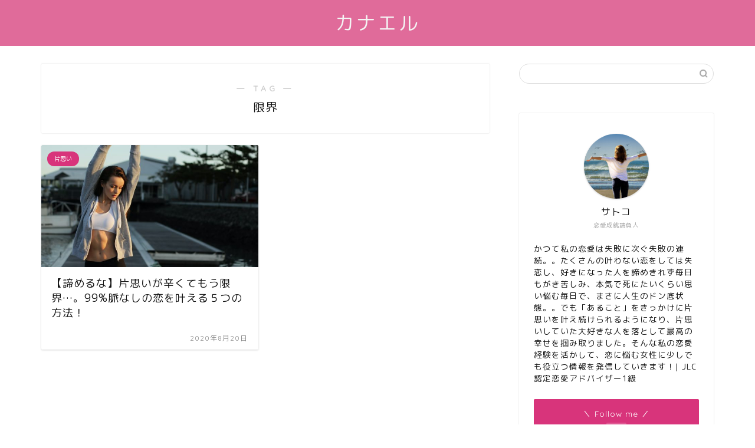

--- FILE ---
content_type: text/html; charset=UTF-8
request_url: https://kanaeru-koi.com/tag/%E9%99%90%E7%95%8C
body_size: 18835
content:
<!DOCTYPE html>
<html lang="ja">
<head prefix="og: http://ogp.me/ns# fb: http://ogp.me/ns/fb# article: http://ogp.me/ns/article#">
<meta charset="utf-8">
<meta http-equiv="X-UA-Compatible" content="IE=edge">
<meta name="viewport" content="width=device-width, initial-scale=1">
<!-- ここからOGP -->
<meta property="og:type" content="blog">
<meta property="og:title" content="限界タグの記事一覧｜カナエル | 恋愛女子の辛い片思い相談所">
<meta property="og:url" content="https://kanaeru-koi.com/tag/%e3%82%a2%e3%83%97%e3%83%ad%e3%83%bc%e3%83%81">
<meta property="og:image" content="https://kanaeru-koi.com/wp-content/uploads/2020/08/mathilde-lmd-6mNlnPk2Ck8-unsplash-1024x685.jpg">
<meta property="og:site_name" content="カナエル | 恋愛女子の辛い片思い相談所">
<meta property="fb:admins" content="">
<meta name="twitter:card" content="summary">
<meta name="twitter:site" content="@satokonz">
<!-- ここまでOGP --> 
<link rel="canonical" href="https://kanaeru-koi.com">
<title>限界 | カナエル | 恋愛女子の辛い片思い相談所</title>
<!-- All in One SEO 4.2.8 - aioseo.com -->
<meta name="robots" content="max-image-preview:large" />
<meta name="keywords" content="片思い,限界" />
<link rel="canonical" href="https://kanaeru-koi.com/tag/%E9%99%90%E7%95%8C" />
<meta name="generator" content="All in One SEO (AIOSEO) 4.2.8 " />
<script type="application/ld+json" class="aioseo-schema">
{"@context":"https:\/\/schema.org","@graph":[{"@type":"BreadcrumbList","@id":"https:\/\/kanaeru-koi.com\/tag\/%E9%99%90%E7%95%8C#breadcrumblist","itemListElement":[{"@type":"ListItem","@id":"https:\/\/kanaeru-koi.com\/#listItem","position":1,"item":{"@type":"WebPage","@id":"https:\/\/kanaeru-koi.com\/","name":"\u30db\u30fc\u30e0","description":"\u30ab\u30ca\u30a8\u30eb | \u604b\u611b\u5973\u5b50\u306e\u8f9b\u3044\u7247\u601d\u3044\u306b\u5bc4\u308a\u6dfb\u3046\u604b\u306e\u76f8\u8ac7\u6240","url":"https:\/\/kanaeru-koi.com\/"},"nextItem":"https:\/\/kanaeru-koi.com\/tag\/%e9%99%90%e7%95%8c#listItem"},{"@type":"ListItem","@id":"https:\/\/kanaeru-koi.com\/tag\/%e9%99%90%e7%95%8c#listItem","position":2,"item":{"@type":"WebPage","@id":"https:\/\/kanaeru-koi.com\/tag\/%e9%99%90%e7%95%8c","name":"\u9650\u754c","url":"https:\/\/kanaeru-koi.com\/tag\/%e9%99%90%e7%95%8c"},"previousItem":"https:\/\/kanaeru-koi.com\/#listItem"}]},{"@type":"CollectionPage","@id":"https:\/\/kanaeru-koi.com\/tag\/%E9%99%90%E7%95%8C#collectionpage","url":"https:\/\/kanaeru-koi.com\/tag\/%E9%99%90%E7%95%8C","name":"\u9650\u754c | \u30ab\u30ca\u30a8\u30eb | \u604b\u611b\u5973\u5b50\u306e\u8f9b\u3044\u7247\u601d\u3044\u76f8\u8ac7\u6240","inLanguage":"ja","isPartOf":{"@id":"https:\/\/kanaeru-koi.com\/#website"},"breadcrumb":{"@id":"https:\/\/kanaeru-koi.com\/tag\/%E9%99%90%E7%95%8C#breadcrumblist"}},{"@type":"Organization","@id":"https:\/\/kanaeru-koi.com\/#organization","name":"\u30ab\u30ca\u30a8\u30eb | \u604b\u611b\u5973\u5b50\u306e\u8f9b\u3044\u7247\u601d\u3044\u76f8\u8ac7\u6240","url":"https:\/\/kanaeru-koi.com\/"},{"@type":"WebSite","@id":"https:\/\/kanaeru-koi.com\/#website","url":"https:\/\/kanaeru-koi.com\/","name":"\u30ab\u30ca\u30a8\u30eb | \u604b\u611b\u5973\u5b50\u306e\u8f9b\u3044\u7247\u601d\u3044\u76f8\u8ac7\u6240","description":"\u604b\u611b\u5973\u5b50\u306e\u8f9b\u3044\u7247\u601d\u3044\u76f8\u8ac7\u6240","inLanguage":"ja","publisher":{"@id":"https:\/\/kanaeru-koi.com\/#organization"}}]}
</script>
<!-- All in One SEO -->
<link rel='dns-prefetch' href='//ajax.googleapis.com' />
<link rel='dns-prefetch' href='//cdnjs.cloudflare.com' />
<link rel='dns-prefetch' href='//use.fontawesome.com' />
<link rel="alternate" type="application/rss+xml" title="カナエル | 恋愛女子の辛い片思い相談所 &raquo; フィード" href="https://kanaeru-koi.com/feed" />
<link rel="alternate" type="application/rss+xml" title="カナエル | 恋愛女子の辛い片思い相談所 &raquo; コメントフィード" href="https://kanaeru-koi.com/comments/feed" />
<link rel="alternate" type="application/rss+xml" title="カナエル | 恋愛女子の辛い片思い相談所 &raquo; 限界 タグのフィード" href="https://kanaeru-koi.com/tag/%e9%99%90%e7%95%8c/feed" />
<!-- <link rel='stylesheet' id='wp-block-library-css'  href='https://kanaeru-koi.com/wp-includes/css/dist/block-library/style.min.css?ver=5.9.5' type='text/css' media='all' /> -->
<link rel="stylesheet" type="text/css" href="//kanaeru-koi.com/wp-content/cache/wpfc-minified/h5ewgm6/88jfq.css" media="all"/>
<style id='global-styles-inline-css' type='text/css'>
body{--wp--preset--color--black: #000000;--wp--preset--color--cyan-bluish-gray: #abb8c3;--wp--preset--color--white: #ffffff;--wp--preset--color--pale-pink: #f78da7;--wp--preset--color--vivid-red: #cf2e2e;--wp--preset--color--luminous-vivid-orange: #ff6900;--wp--preset--color--luminous-vivid-amber: #fcb900;--wp--preset--color--light-green-cyan: #7bdcb5;--wp--preset--color--vivid-green-cyan: #00d084;--wp--preset--color--pale-cyan-blue: #8ed1fc;--wp--preset--color--vivid-cyan-blue: #0693e3;--wp--preset--color--vivid-purple: #9b51e0;--wp--preset--gradient--vivid-cyan-blue-to-vivid-purple: linear-gradient(135deg,rgba(6,147,227,1) 0%,rgb(155,81,224) 100%);--wp--preset--gradient--light-green-cyan-to-vivid-green-cyan: linear-gradient(135deg,rgb(122,220,180) 0%,rgb(0,208,130) 100%);--wp--preset--gradient--luminous-vivid-amber-to-luminous-vivid-orange: linear-gradient(135deg,rgba(252,185,0,1) 0%,rgba(255,105,0,1) 100%);--wp--preset--gradient--luminous-vivid-orange-to-vivid-red: linear-gradient(135deg,rgba(255,105,0,1) 0%,rgb(207,46,46) 100%);--wp--preset--gradient--very-light-gray-to-cyan-bluish-gray: linear-gradient(135deg,rgb(238,238,238) 0%,rgb(169,184,195) 100%);--wp--preset--gradient--cool-to-warm-spectrum: linear-gradient(135deg,rgb(74,234,220) 0%,rgb(151,120,209) 20%,rgb(207,42,186) 40%,rgb(238,44,130) 60%,rgb(251,105,98) 80%,rgb(254,248,76) 100%);--wp--preset--gradient--blush-light-purple: linear-gradient(135deg,rgb(255,206,236) 0%,rgb(152,150,240) 100%);--wp--preset--gradient--blush-bordeaux: linear-gradient(135deg,rgb(254,205,165) 0%,rgb(254,45,45) 50%,rgb(107,0,62) 100%);--wp--preset--gradient--luminous-dusk: linear-gradient(135deg,rgb(255,203,112) 0%,rgb(199,81,192) 50%,rgb(65,88,208) 100%);--wp--preset--gradient--pale-ocean: linear-gradient(135deg,rgb(255,245,203) 0%,rgb(182,227,212) 50%,rgb(51,167,181) 100%);--wp--preset--gradient--electric-grass: linear-gradient(135deg,rgb(202,248,128) 0%,rgb(113,206,126) 100%);--wp--preset--gradient--midnight: linear-gradient(135deg,rgb(2,3,129) 0%,rgb(40,116,252) 100%);--wp--preset--duotone--dark-grayscale: url('#wp-duotone-dark-grayscale');--wp--preset--duotone--grayscale: url('#wp-duotone-grayscale');--wp--preset--duotone--purple-yellow: url('#wp-duotone-purple-yellow');--wp--preset--duotone--blue-red: url('#wp-duotone-blue-red');--wp--preset--duotone--midnight: url('#wp-duotone-midnight');--wp--preset--duotone--magenta-yellow: url('#wp-duotone-magenta-yellow');--wp--preset--duotone--purple-green: url('#wp-duotone-purple-green');--wp--preset--duotone--blue-orange: url('#wp-duotone-blue-orange');--wp--preset--font-size--small: 13px;--wp--preset--font-size--medium: 20px;--wp--preset--font-size--large: 36px;--wp--preset--font-size--x-large: 42px;}.has-black-color{color: var(--wp--preset--color--black) !important;}.has-cyan-bluish-gray-color{color: var(--wp--preset--color--cyan-bluish-gray) !important;}.has-white-color{color: var(--wp--preset--color--white) !important;}.has-pale-pink-color{color: var(--wp--preset--color--pale-pink) !important;}.has-vivid-red-color{color: var(--wp--preset--color--vivid-red) !important;}.has-luminous-vivid-orange-color{color: var(--wp--preset--color--luminous-vivid-orange) !important;}.has-luminous-vivid-amber-color{color: var(--wp--preset--color--luminous-vivid-amber) !important;}.has-light-green-cyan-color{color: var(--wp--preset--color--light-green-cyan) !important;}.has-vivid-green-cyan-color{color: var(--wp--preset--color--vivid-green-cyan) !important;}.has-pale-cyan-blue-color{color: var(--wp--preset--color--pale-cyan-blue) !important;}.has-vivid-cyan-blue-color{color: var(--wp--preset--color--vivid-cyan-blue) !important;}.has-vivid-purple-color{color: var(--wp--preset--color--vivid-purple) !important;}.has-black-background-color{background-color: var(--wp--preset--color--black) !important;}.has-cyan-bluish-gray-background-color{background-color: var(--wp--preset--color--cyan-bluish-gray) !important;}.has-white-background-color{background-color: var(--wp--preset--color--white) !important;}.has-pale-pink-background-color{background-color: var(--wp--preset--color--pale-pink) !important;}.has-vivid-red-background-color{background-color: var(--wp--preset--color--vivid-red) !important;}.has-luminous-vivid-orange-background-color{background-color: var(--wp--preset--color--luminous-vivid-orange) !important;}.has-luminous-vivid-amber-background-color{background-color: var(--wp--preset--color--luminous-vivid-amber) !important;}.has-light-green-cyan-background-color{background-color: var(--wp--preset--color--light-green-cyan) !important;}.has-vivid-green-cyan-background-color{background-color: var(--wp--preset--color--vivid-green-cyan) !important;}.has-pale-cyan-blue-background-color{background-color: var(--wp--preset--color--pale-cyan-blue) !important;}.has-vivid-cyan-blue-background-color{background-color: var(--wp--preset--color--vivid-cyan-blue) !important;}.has-vivid-purple-background-color{background-color: var(--wp--preset--color--vivid-purple) !important;}.has-black-border-color{border-color: var(--wp--preset--color--black) !important;}.has-cyan-bluish-gray-border-color{border-color: var(--wp--preset--color--cyan-bluish-gray) !important;}.has-white-border-color{border-color: var(--wp--preset--color--white) !important;}.has-pale-pink-border-color{border-color: var(--wp--preset--color--pale-pink) !important;}.has-vivid-red-border-color{border-color: var(--wp--preset--color--vivid-red) !important;}.has-luminous-vivid-orange-border-color{border-color: var(--wp--preset--color--luminous-vivid-orange) !important;}.has-luminous-vivid-amber-border-color{border-color: var(--wp--preset--color--luminous-vivid-amber) !important;}.has-light-green-cyan-border-color{border-color: var(--wp--preset--color--light-green-cyan) !important;}.has-vivid-green-cyan-border-color{border-color: var(--wp--preset--color--vivid-green-cyan) !important;}.has-pale-cyan-blue-border-color{border-color: var(--wp--preset--color--pale-cyan-blue) !important;}.has-vivid-cyan-blue-border-color{border-color: var(--wp--preset--color--vivid-cyan-blue) !important;}.has-vivid-purple-border-color{border-color: var(--wp--preset--color--vivid-purple) !important;}.has-vivid-cyan-blue-to-vivid-purple-gradient-background{background: var(--wp--preset--gradient--vivid-cyan-blue-to-vivid-purple) !important;}.has-light-green-cyan-to-vivid-green-cyan-gradient-background{background: var(--wp--preset--gradient--light-green-cyan-to-vivid-green-cyan) !important;}.has-luminous-vivid-amber-to-luminous-vivid-orange-gradient-background{background: var(--wp--preset--gradient--luminous-vivid-amber-to-luminous-vivid-orange) !important;}.has-luminous-vivid-orange-to-vivid-red-gradient-background{background: var(--wp--preset--gradient--luminous-vivid-orange-to-vivid-red) !important;}.has-very-light-gray-to-cyan-bluish-gray-gradient-background{background: var(--wp--preset--gradient--very-light-gray-to-cyan-bluish-gray) !important;}.has-cool-to-warm-spectrum-gradient-background{background: var(--wp--preset--gradient--cool-to-warm-spectrum) !important;}.has-blush-light-purple-gradient-background{background: var(--wp--preset--gradient--blush-light-purple) !important;}.has-blush-bordeaux-gradient-background{background: var(--wp--preset--gradient--blush-bordeaux) !important;}.has-luminous-dusk-gradient-background{background: var(--wp--preset--gradient--luminous-dusk) !important;}.has-pale-ocean-gradient-background{background: var(--wp--preset--gradient--pale-ocean) !important;}.has-electric-grass-gradient-background{background: var(--wp--preset--gradient--electric-grass) !important;}.has-midnight-gradient-background{background: var(--wp--preset--gradient--midnight) !important;}.has-small-font-size{font-size: var(--wp--preset--font-size--small) !important;}.has-medium-font-size{font-size: var(--wp--preset--font-size--medium) !important;}.has-large-font-size{font-size: var(--wp--preset--font-size--large) !important;}.has-x-large-font-size{font-size: var(--wp--preset--font-size--x-large) !important;}
</style>
<!-- <link rel='stylesheet' id='secure-copy-content-protection-public-css'  href='https://kanaeru-koi.com/wp-content/plugins/secure-copy-content-protection/public/css/secure-copy-content-protection-public.css?ver=3.4.1' type='text/css' media='all' /> -->
<!-- <link rel='stylesheet' id='ppress-frontend-css'  href='https://kanaeru-koi.com/wp-content/plugins/wp-user-avatar/assets/css/frontend.min.css?ver=4.5.1' type='text/css' media='all' /> -->
<!-- <link rel='stylesheet' id='ppress-flatpickr-css'  href='https://kanaeru-koi.com/wp-content/plugins/wp-user-avatar/assets/flatpickr/flatpickr.min.css?ver=4.5.1' type='text/css' media='all' /> -->
<!-- <link rel='stylesheet' id='ppress-select2-css'  href='https://kanaeru-koi.com/wp-content/plugins/wp-user-avatar/assets/select2/select2.min.css?ver=5.9.5' type='text/css' media='all' /> -->
<!-- <link rel='stylesheet' id='theme-style-css'  href='https://kanaeru-koi.com/wp-content/themes/jin/style.css?ver=5.9.5' type='text/css' media='all' /> -->
<link rel="stylesheet" type="text/css" href="//kanaeru-koi.com/wp-content/cache/wpfc-minified/lw3ozkmb/bmsx4.css" media="all"/>
<link rel='stylesheet' id='fontawesome-style-css'  href='https://use.fontawesome.com/releases/v5.6.3/css/all.css?ver=5.9.5' type='text/css' media='all' />
<link rel='stylesheet' id='swiper-style-css'  href='https://cdnjs.cloudflare.com/ajax/libs/Swiper/4.0.7/css/swiper.min.css?ver=5.9.5' type='text/css' media='all' />
<script type='text/javascript' src='https://ajax.googleapis.com/ajax/libs/jquery/1.12.4/jquery.min.js?ver=5.9.5' id='jquery-js'></script>
<script src='//kanaeru-koi.com/wp-content/cache/wpfc-minified/19sshr2/af0xw.js' type="text/javascript"></script>
<!-- <script type='text/javascript' src='https://kanaeru-koi.com/wp-content/plugins/wp-user-avatar/assets/flatpickr/flatpickr.min.js?ver=4.5.1' id='ppress-flatpickr-js'></script> -->
<!-- <script type='text/javascript' src='https://kanaeru-koi.com/wp-content/plugins/wp-user-avatar/assets/select2/select2.min.js?ver=4.5.1' id='ppress-select2-js'></script> -->
<link rel="https://api.w.org/" href="https://kanaeru-koi.com/wp-json/" /><link rel="alternate" type="application/json" href="https://kanaeru-koi.com/wp-json/wp/v2/tags/111" />	<style type="text/css">
#wrapper{
background-color: #fff;
background-image: url();
}
.related-entry-headline-text span:before,
#comment-title span:before,
#reply-title span:before{
background-color: #e06b9a;
border-color: #e06b9a!important;
}
#breadcrumb:after,
#page-top a{	
background-color: #e06b9a;
}
footer{
background-color: #e06b9a;
}
.footer-inner a,
#copyright,
#copyright-center{
border-color: #fff!important;
color: #fff!important;
}
#footer-widget-area
{
border-color: #fff!important;
}
.page-top-footer a{
color: #e06b9a!important;
}
#breadcrumb ul li,
#breadcrumb ul li a{
color: #e06b9a!important;
}
body,
a,
a:link,
a:visited,
.my-profile,
.widgettitle,
.tabBtn-mag label{
color: #141414;
}
a:hover{
color: #008db7;
}
.widget_nav_menu ul > li > a:before,
.widget_categories ul > li > a:before,
.widget_pages ul > li > a:before,
.widget_recent_entries ul > li > a:before,
.widget_archive ul > li > a:before,
.widget_archive form:after,
.widget_categories form:after,
.widget_nav_menu ul > li > ul.sub-menu > li > a:before,
.widget_categories ul > li > .children > li > a:before,
.widget_pages ul > li > .children > li > a:before,
.widget_nav_menu ul > li > ul.sub-menu > li > ul.sub-menu li > a:before,
.widget_categories ul > li > .children > li > .children li > a:before,
.widget_pages ul > li > .children > li > .children li > a:before{
color: #e06b9a;
}
.widget_nav_menu ul .sub-menu .sub-menu li a:before{
background-color: #141414!important;
}
footer .footer-widget,
footer .footer-widget a,
footer .footer-widget ul li,
.footer-widget.widget_nav_menu ul > li > a:before,
.footer-widget.widget_categories ul > li > a:before,
.footer-widget.widget_recent_entries ul > li > a:before,
.footer-widget.widget_pages ul > li > a:before,
.footer-widget.widget_archive ul > li > a:before,
footer .widget_tag_cloud .tagcloud a:before{
color: #fff!important;
border-color: #fff!important;
}
footer .footer-widget .widgettitle{
color: #fff!important;
border-color: #d8347b!important;
}
footer .widget_nav_menu ul .children .children li a:before,
footer .widget_categories ul .children .children li a:before,
footer .widget_nav_menu ul .sub-menu .sub-menu li a:before{
background-color: #fff!important;
}
#drawernav a:hover,
.post-list-title,
#prev-next p,
#toc_container .toc_list li a{
color: #141414!important;
}
#header-box{
background-color: #e06b9a;
}
@media (min-width: 768px) {
#header-box .header-box10-bg:before,
#header-box .header-box11-bg:before{
border-radius: 2px;
}
}
@media (min-width: 768px) {
.top-image-meta{
margin-top: calc(0px - 30px);
}
}
@media (min-width: 1200px) {
.top-image-meta{
margin-top: calc(0px);
}
}
.pickup-contents:before{
background-color: #e06b9a!important;
}
.main-image-text{
color: #555;
}
.main-image-text-sub{
color: #555;
}
@media (min-width: 481px) {
#site-info{
padding-top: 15px!important;
padding-bottom: 15px!important;
}
}
#site-info span a{
color: #f4f4f4!important;
}
#headmenu .headsns .line a svg{
fill: #f4f4f4!important;
}
#headmenu .headsns a,
#headmenu{
color: #f4f4f4!important;
border-color:#f4f4f4!important;
}
.profile-follow .line-sns a svg{
fill: #e06b9a!important;
}
.profile-follow .line-sns a:hover svg{
fill: #d8347b!important;
}
.profile-follow a{
color: #e06b9a!important;
border-color:#e06b9a!important;
}
.profile-follow a:hover,
#headmenu .headsns a:hover{
color:#d8347b!important;
border-color:#d8347b!important;
}
.search-box:hover{
color:#d8347b!important;
border-color:#d8347b!important;
}
#header #headmenu .headsns .line a:hover svg{
fill:#d8347b!important;
}
.cps-icon-bar,
#navtoggle:checked + .sp-menu-open .cps-icon-bar{
background-color: #f4f4f4;
}
#nav-container{
background-color: #fff;
}
.menu-box .menu-item svg{
fill:#141414;
}
#drawernav ul.menu-box > li > a,
#drawernav2 ul.menu-box > li > a,
#drawernav3 ul.menu-box > li > a,
#drawernav4 ul.menu-box > li > a,
#drawernav5 ul.menu-box > li > a,
#drawernav ul.menu-box > li.menu-item-has-children:after,
#drawernav2 ul.menu-box > li.menu-item-has-children:after,
#drawernav3 ul.menu-box > li.menu-item-has-children:after,
#drawernav4 ul.menu-box > li.menu-item-has-children:after,
#drawernav5 ul.menu-box > li.menu-item-has-children:after{
color: #141414!important;
}
#drawernav ul.menu-box li a,
#drawernav2 ul.menu-box li a,
#drawernav3 ul.menu-box li a,
#drawernav4 ul.menu-box li a,
#drawernav5 ul.menu-box li a{
font-size: 14px!important;
}
#drawernav3 ul.menu-box > li{
color: #141414!important;
}
#drawernav4 .menu-box > .menu-item > a:after,
#drawernav3 .menu-box > .menu-item > a:after,
#drawernav .menu-box > .menu-item > a:after{
background-color: #141414!important;
}
#drawernav2 .menu-box > .menu-item:hover,
#drawernav5 .menu-box > .menu-item:hover{
border-top-color: #e06b9a!important;
}
.cps-info-bar a{
background-color: #ffcd44!important;
}
@media (min-width: 768px) {
.post-list-mag .post-list-item:not(:nth-child(2n)){
margin-right: 2.6%;
}
}
@media (min-width: 768px) {
#tab-1:checked ~ .tabBtn-mag li [for="tab-1"]:after,
#tab-2:checked ~ .tabBtn-mag li [for="tab-2"]:after,
#tab-3:checked ~ .tabBtn-mag li [for="tab-3"]:after,
#tab-4:checked ~ .tabBtn-mag li [for="tab-4"]:after{
border-top-color: #e06b9a!important;
}
.tabBtn-mag label{
border-bottom-color: #e06b9a!important;
}
}
#tab-1:checked ~ .tabBtn-mag li [for="tab-1"],
#tab-2:checked ~ .tabBtn-mag li [for="tab-2"],
#tab-3:checked ~ .tabBtn-mag li [for="tab-3"],
#tab-4:checked ~ .tabBtn-mag li [for="tab-4"],
#prev-next a.next:after,
#prev-next a.prev:after,
.more-cat-button a:hover span:before{
background-color: #e06b9a!important;
}
.swiper-slide .post-list-cat,
.post-list-mag .post-list-cat,
.post-list-mag3col .post-list-cat,
.post-list-mag-sp1col .post-list-cat,
.swiper-pagination-bullet-active,
.pickup-cat,
.post-list .post-list-cat,
#breadcrumb .bcHome a:hover span:before,
.popular-item:nth-child(1) .pop-num,
.popular-item:nth-child(2) .pop-num,
.popular-item:nth-child(3) .pop-num{
background-color: #d8347b!important;
}
.sidebar-btn a,
.profile-sns-menu{
background-color: #d8347b!important;
}
.sp-sns-menu a,
.pickup-contents-box a:hover .pickup-title{
border-color: #e06b9a!important;
color: #e06b9a!important;
}
.pro-line svg{
fill: #e06b9a!important;
}
.cps-post-cat a,
.meta-cat,
.popular-cat{
background-color: #d8347b!important;
border-color: #d8347b!important;
}
.tagicon,
.tag-box a,
#toc_container .toc_list > li,
#toc_container .toc_title{
color: #e06b9a!important;
}
.widget_tag_cloud a::before{
color: #141414!important;
}
.tag-box a,
#toc_container:before{
border-color: #e06b9a!important;
}
.cps-post-cat a:hover{
color: #008db7!important;
}
.pagination li:not([class*="current"]) a:hover,
.widget_tag_cloud a:hover{
background-color: #e06b9a!important;
}
.pagination li:not([class*="current"]) a:hover{
opacity: 0.5!important;
}
.pagination li.current a{
background-color: #e06b9a!important;
border-color: #e06b9a!important;
}
.nextpage a:hover span {
color: #e06b9a!important;
border-color: #e06b9a!important;
}
.cta-content:before{
background-color: #6FBFCA!important;
}
.cta-text,
.info-title{
color: #fff!important;
}
#footer-widget-area.footer_style1 .widgettitle{
border-color: #d8347b!important;
}
.sidebar_style1 .widgettitle,
.sidebar_style5 .widgettitle{
border-color: #e06b9a!important;
}
.sidebar_style2 .widgettitle,
.sidebar_style4 .widgettitle,
.sidebar_style6 .widgettitle,
#home-bottom-widget .widgettitle,
#home-top-widget .widgettitle,
#post-bottom-widget .widgettitle,
#post-top-widget .widgettitle{
background-color: #e06b9a!important;
}
#home-bottom-widget .widget_search .search-box input[type="submit"],
#home-top-widget .widget_search .search-box input[type="submit"],
#post-bottom-widget .widget_search .search-box input[type="submit"],
#post-top-widget .widget_search .search-box input[type="submit"]{
background-color: #d8347b!important;
}
.tn-logo-size{
font-size: 240%!important;
}
@media (min-width: 481px) {
.tn-logo-size img{
width: calc(240%*0.5)!important;
}
}
@media (min-width: 768px) {
.tn-logo-size img{
width: calc(240%*2.2)!important;
}
}
@media (min-width: 1200px) {
.tn-logo-size img{
width: 240%!important;
}
}
.sp-logo-size{
font-size: 120%!important;
}
.sp-logo-size img{
width: 120%!important;
}
.cps-post-main ul > li:before,
.cps-post-main ol > li:before{
background-color: #d8347b!important;
}
.profile-card .profile-title{
background-color: #e06b9a!important;
}
.profile-card{
border-color: #e06b9a!important;
}
.cps-post-main a{
color:#008db7;
}
.cps-post-main .marker{
background: -webkit-linear-gradient( transparent 60%, #ffcedb 0% ) ;
background: linear-gradient( transparent 60%, #ffcedb 0% ) ;
}
.cps-post-main .marker2{
background: -webkit-linear-gradient( transparent 60%, #a9eaf2 0% ) ;
background: linear-gradient( transparent 60%, #a9eaf2 0% ) ;
}
.cps-post-main .jic-sc{
color:#e9546b;
}
.simple-box1{
border-color:#ef9b9b!important;
}
.simple-box2{
border-color:#f2bf7d!important;
}
.simple-box3{
border-color:#b5e28a!important;
}
.simple-box4{
border-color:#7badd8!important;
}
.simple-box4:before{
background-color: #7badd8;
}
.simple-box5{
border-color:#e896c7!important;
}
.simple-box5:before{
background-color: #e896c7;
}
.simple-box6{
background-color:#fffdef!important;
}
.simple-box7{
border-color:#def1f9!important;
}
.simple-box7:before{
background-color:#def1f9!important;
}
.simple-box8{
border-color:#96ddc1!important;
}
.simple-box8:before{
background-color:#96ddc1!important;
}
.simple-box9:before{
background-color:#e1c0e8!important;
}
.simple-box9:after{
border-color:#e1c0e8 #e1c0e8 #fff #fff!important;
}
.kaisetsu-box1:before,
.kaisetsu-box1-title{
background-color:#ffb49e!important;
}
.kaisetsu-box2{
border-color:#89c2f4!important;
}
.kaisetsu-box2-title{
background-color:#89c2f4!important;
}
.kaisetsu-box4{
border-color:#ea91a9!important;
}
.kaisetsu-box4-title{
background-color:#ea91a9!important;
}
.kaisetsu-box5:before{
background-color:#57b3ba!important;
}
.kaisetsu-box5-title{
background-color:#57b3ba!important;
}
.concept-box1{
border-color:#85db8f!important;
}
.concept-box1:after{
background-color:#85db8f!important;
}
.concept-box1:before{
content:"ポイント"!important;
color:#85db8f!important;
}
.concept-box2{
border-color:#f7cf6a!important;
}
.concept-box2:after{
background-color:#f7cf6a!important;
}
.concept-box2:before{
content:"注意点"!important;
color:#f7cf6a!important;
}
.concept-box3{
border-color:#86cee8!important;
}
.concept-box3:after{
background-color:#86cee8!important;
}
.concept-box3:before{
content:"良い例"!important;
color:#86cee8!important;
}
.concept-box4{
border-color:#ed8989!important;
}
.concept-box4:after{
background-color:#ed8989!important;
}
.concept-box4:before{
content:"悪い例"!important;
color:#ed8989!important;
}
.concept-box5{
border-color:#9e9e9e!important;
}
.concept-box5:after{
background-color:#9e9e9e!important;
}
.concept-box5:before{
content:"参考"!important;
color:#9e9e9e!important;
}
.concept-box6{
border-color:#8eaced!important;
}
.concept-box6:after{
background-color:#8eaced!important;
}
.concept-box6:before{
content:"メモ"!important;
color:#8eaced!important;
}
.innerlink-box1,
.blog-card{
border-color:#73bc9b!important;
}
.innerlink-box1-title{
background-color:#73bc9b!important;
border-color:#73bc9b!important;
}
.innerlink-box1:before,
.blog-card-hl-box{
background-color:#73bc9b!important;
}
.jin-ac-box01-title::after{
color: #e06b9a;
}
.color-button01 a,
.color-button01 a:hover,
.color-button01:before{
background-color: #008db7!important;
}
.top-image-btn-color a,
.top-image-btn-color a:hover,
.top-image-btn-color:before{
background-color: #ffcd44!important;
}
.color-button02 a,
.color-button02 a:hover,
.color-button02:before{
background-color: #d9333f!important;
}
.color-button01-big a,
.color-button01-big a:hover,
.color-button01-big:before{
background-color: #3296d1!important;
}
.color-button01-big a,
.color-button01-big:before{
border-radius: 5px!important;
}
.color-button01-big a{
padding-top: 20px!important;
padding-bottom: 20px!important;
}
.color-button02-big a,
.color-button02-big a:hover,
.color-button02-big:before{
background-color: #83d159!important;
}
.color-button02-big a,
.color-button02-big:before{
border-radius: 5px!important;
}
.color-button02-big a{
padding-top: 20px!important;
padding-bottom: 20px!important;
}
.color-button01-big{
width: 75%!important;
}
.color-button02-big{
width: 75%!important;
}
.top-image-btn-color:before,
.color-button01:before,
.color-button02:before,
.color-button01-big:before,
.color-button02-big:before{
bottom: -1px;
left: -1px;
width: 100%;
height: 100%;
border-radius: 6px;
box-shadow: 0px 1px 5px 0px rgba(0, 0, 0, 0.25);
-webkit-transition: all .4s;
transition: all .4s;
}
.top-image-btn-color a:hover,
.color-button01 a:hover,
.color-button02 a:hover,
.color-button01-big a:hover,
.color-button02-big a:hover{
-webkit-transform: translateY(2px);
transform: translateY(2px);
-webkit-filter: brightness(0.95);
filter: brightness(0.95);
}
.top-image-btn-color:hover:before,
.color-button01:hover:before,
.color-button02:hover:before,
.color-button01-big:hover:before,
.color-button02-big:hover:before{
-webkit-transform: translateY(2px);
transform: translateY(2px);
box-shadow: none!important;
}
.h2-style01 h2,
.h2-style02 h2:before,
.h2-style03 h2,
.h2-style04 h2:before,
.h2-style05 h2,
.h2-style07 h2:before,
.h2-style07 h2:after,
.h3-style03 h3:before,
.h3-style02 h3:before,
.h3-style05 h3:before,
.h3-style07 h3:before,
.h2-style08 h2:after,
.h2-style10 h2:before,
.h2-style10 h2:after,
.h3-style02 h3:after,
.h4-style02 h4:before{
background-color: #e06b9a!important;
}
.h3-style01 h3,
.h3-style04 h3,
.h3-style05 h3,
.h3-style06 h3,
.h4-style01 h4,
.h2-style02 h2,
.h2-style08 h2,
.h2-style08 h2:before,
.h2-style09 h2,
.h4-style03 h4{
border-color: #e06b9a!important;
}
.h2-style05 h2:before{
border-top-color: #e06b9a!important;
}
.h2-style06 h2:before,
.sidebar_style3 .widgettitle:after{
background-image: linear-gradient(
-45deg,
transparent 25%,
#e06b9a 25%,
#e06b9a 50%,
transparent 50%,
transparent 75%,
#e06b9a 75%,
#e06b9a			);
}
.jin-h2-icons.h2-style02 h2 .jic:before,
.jin-h2-icons.h2-style04 h2 .jic:before,
.jin-h2-icons.h2-style06 h2 .jic:before,
.jin-h2-icons.h2-style07 h2 .jic:before,
.jin-h2-icons.h2-style08 h2 .jic:before,
.jin-h2-icons.h2-style09 h2 .jic:before,
.jin-h2-icons.h2-style10 h2 .jic:before,
.jin-h3-icons.h3-style01 h3 .jic:before,
.jin-h3-icons.h3-style02 h3 .jic:before,
.jin-h3-icons.h3-style03 h3 .jic:before,
.jin-h3-icons.h3-style04 h3 .jic:before,
.jin-h3-icons.h3-style05 h3 .jic:before,
.jin-h3-icons.h3-style06 h3 .jic:before,
.jin-h3-icons.h3-style07 h3 .jic:before,
.jin-h4-icons.h4-style01 h4 .jic:before,
.jin-h4-icons.h4-style02 h4 .jic:before,
.jin-h4-icons.h4-style03 h4 .jic:before,
.jin-h4-icons.h4-style04 h4 .jic:before{
color:#e06b9a;
}
@media all and (-ms-high-contrast:none){
*::-ms-backdrop, .color-button01:before,
.color-button02:before,
.color-button01-big:before,
.color-button02-big:before{
background-color: #595857!important;
}
}
.jin-lp-h2 h2,
.jin-lp-h2 h2{
background-color: transparent!important;
border-color: transparent!important;
color: #141414!important;
}
.jincolumn-h3style2{
border-color:#e06b9a!important;
}
.jinlph2-style1 h2:first-letter{
color:#e06b9a!important;
}
.jinlph2-style2 h2,
.jinlph2-style3 h2{
border-color:#e06b9a!important;
}
.jin-photo-title .jin-fusen1-down,
.jin-photo-title .jin-fusen1-even,
.jin-photo-title .jin-fusen1-up{
border-left-color:#e06b9a;
}
.jin-photo-title .jin-fusen2,
.jin-photo-title .jin-fusen3{
background-color:#e06b9a;
}
.jin-photo-title .jin-fusen2:before,
.jin-photo-title .jin-fusen3:before {
border-top-color: #e06b9a;
}
.has-huge-font-size{
font-size:42px!important;
}
.has-large-font-size{
font-size:36px!important;
}
.has-medium-font-size{
font-size:20px!important;
}
.has-normal-font-size{
font-size:16px!important;
}
.has-small-font-size{
font-size:13px!important;
}
</style>
<style type="text/css">
/*<!-- rtoc -->*/
.rtoc-mokuji-content {
background-color: #ffffff;
}
.rtoc-mokuji-content.frame1 {
border: 1px solid #e06b9a;
}
.rtoc-mokuji-content #rtoc-mokuji-title {
color: #e06b9a;
}
.rtoc-mokuji-content .rtoc-mokuji li>a {
color: #333333;
}
.rtoc-mokuji-content .mokuji_ul.level-1>.rtoc-item::before {
background-color: #e06b9a !important;
}
.rtoc-mokuji-content .mokuji_ul.level-2>.rtoc-item::before {
background-color: #e06b9a !important;
}
.rtoc-mokuji-content.frame2::before,
.rtoc-mokuji-content.frame3,
.rtoc-mokuji-content.frame4,
.rtoc-mokuji-content.frame5 {
border-color: #e06b9a !important;
}
.rtoc-mokuji-content.frame5::before,
.rtoc-mokuji-content.frame5::after {
background-color: #e06b9a;
}
.widget_block #rtoc-mokuji-wrapper .rtoc-mokuji.level-1 .rtoc-item.rtoc-current:after,
.widget #rtoc-mokuji-wrapper .rtoc-mokuji.level-1 .rtoc-item.rtoc-current:after,
#scrollad #rtoc-mokuji-wrapper .rtoc-mokuji.level-1 .rtoc-item.rtoc-current:after,
#sideBarTracking #rtoc-mokuji-wrapper .rtoc-mokuji.level-1 .rtoc-item.rtoc-current:after {
background-color: #e06b9a !important;
}
.cls-1,
.cls-2 {
stroke: #e06b9a;
}
.rtoc-mokuji-content .decimal_ol.level-2>.rtoc-item::before,
.rtoc-mokuji-content .mokuji_ol.level-2>.rtoc-item::before,
.rtoc-mokuji-content .decimal_ol.level-2>.rtoc-item::after,
.rtoc-mokuji-content .decimal_ol.level-2>.rtoc-item::after {
color: #e06b9a;
background-color: #e06b9a;
}
.rtoc-mokuji-content .rtoc-mokuji.level-1>.rtoc-item::before {
color: #e06b9a;
}
.rtoc-mokuji-content .decimal_ol>.rtoc-item::after {
background-color: #e06b9a;
}
.rtoc-mokuji-content .decimal_ol>.rtoc-item::before {
color: #e06b9a;
}
/*rtoc_return*/
#rtoc_return a::before {
background-image: url(https://kanaeru-koi.com/wp-content/plugins/rich-table-of-content/include/../img/rtoc_return.png);
}
#rtoc_return a {
background-color: #e06b9a !important;
}
/* アクセントポイント */
.rtoc-mokuji-content .level-1>.rtoc-item #rtocAC.accent-point::after {
background-color: #e06b9a;
}
.rtoc-mokuji-content .level-2>.rtoc-item #rtocAC.accent-point::after {
background-color: #e06b9a;
}
/* rtoc_addon */
</style>
<style type="text/css">
.rtoc-mokuji-content #rtoc-mokuji-title {
color: #e06b9a;
}
.rtoc-mokuji-content.frame2::before,
.rtoc-mokuji-content.frame3,
.rtoc-mokuji-content.frame4,
.rtoc-mokuji-content.frame5 {
border-color: #e06b9a;
}
.rtoc-mokuji-content .decimal_ol>.rtoc-item::before,
.rtoc-mokuji-content .decimal_ol.level-2>.rtoc-item::before,
.rtoc-mokuji-content .mokuji_ol>.rtoc-item::before {
color: #e06b9a;
}
.rtoc-mokuji-content .decimal_ol>.rtoc-item::after,
.rtoc-mokuji-content .decimal_ol>.rtoc-item::after,
.rtoc-mokuji-content .mokuji_ul.level-1>.rtoc-item::before,
.rtoc-mokuji-content .mokuji_ul.level-2>.rtoc-item::before {
background-color: #e06b9a !important;
}
</style>
<link rel="icon" href="https://kanaeru-koi.com/wp-content/uploads/2020/07/cropped-kanaeru00-32x32.jpg" sizes="32x32" />
<link rel="icon" href="https://kanaeru-koi.com/wp-content/uploads/2020/07/cropped-kanaeru00-192x192.jpg" sizes="192x192" />
<link rel="apple-touch-icon" href="https://kanaeru-koi.com/wp-content/uploads/2020/07/cropped-kanaeru00-180x180.jpg" />
<meta name="msapplication-TileImage" content="https://kanaeru-koi.com/wp-content/uploads/2020/07/cropped-kanaeru00-270x270.jpg" />
<!--カエレバCSS-->
<!--アプリーチCSS-->
<meta name="google-site-verification" content="JHli9-iQjEWgEvPSCbNlBmUUMvLWiLIJChKAHYwoYPY" />
<!-- Global site tag (gtag.js) - Google Analytics -->
<script async src="https://www.googletagmanager.com/gtag/js?id=UA-174247879-1"></script>
<script>
window.dataLayer = window.dataLayer || [];
function gtag(){dataLayer.push(arguments);}
gtag('js', new Date());
gtag('config', 'UA-174247879-1');
</script>
<script type="text/javascript">
(function(c,l,a,r,i,t,y){
c[a]=c[a]||function(){(c[a].q=c[a].q||[]).push(arguments)};
t=l.createElement(r);t.async=1;t.src="https://www.clarity.ms/tag/"+i;
y=l.getElementsByTagName(r)[0];y.parentNode.insertBefore(t,y);
})(window, document, "clarity", "script", "eosy9rz6ol");
</script>
</head>
<body class="archive tag tag-111" id="rm-style">
<div id="wrapper">
<div id="scroll-content" class="animate">
<!--ヘッダー-->
<div id="header-box" class="tn_on header-box animate">
<div id="header" class="header-type2 header animate">
<div id="site-info" class="ef">
<span class="tn-logo-size"><a href='https://kanaeru-koi.com/' title='カナエル | 恋愛女子の辛い片思い相談所' rel='home'>カナエル</a></span>
</div>
</div>
</div>
<!--ヘッダー-->
<div class="clearfix"></div>
<div id="contents">
<!--メインコンテンツ-->
<main id="main-contents" class="main-contents article_style1 animate" itemscope itemtype="https://schema.org/Blog">
<section class="cps-post-box hentry">
<header class="archive-post-header">
<span class="archive-title-sub ef">― TAG ―</span>
<h1 class="archive-title entry-title" itemprop="headline">限界</h1>
<div class="cps-post-meta vcard">
<span class="writer fn" itemprop="author" itemscope itemtype="https://schema.org/Person"><span itemprop="name">satoko</span></span>
</div>
</header>
</section>
<section class="entry-content archive-box">
<div class="toppost-list-box-simple">
<div class="post-list-mag">
<article class="post-list-item" itemscope itemtype="https://schema.org/BlogPosting">
<a class="post-list-link" rel="bookmark" href="https://kanaeru-koi.com/limitation-of-one-side-love" itemprop='mainEntityOfPage'>
<div class="post-list-inner">
<div class="post-list-thumb" itemprop="image" itemscope itemtype="https://schema.org/ImageObject">
<img src="https://kanaeru-koi.com/wp-content/uploads/2020/08/frustration-unrequited-love07-640x360.jpg" class="attachment-small_size size-small_size wp-post-image" alt="【諦めるな】片思いが辛くてもう限界…。99%脈なしの恋を叶える５つの方法！" width ="368" height ="207" />						<meta itemprop="url" content="https://kanaeru-koi.com/wp-content/uploads/2020/08/frustration-unrequited-love07-640x360.jpg">
<meta itemprop="width" content="640">
<meta itemprop="height" content="360">
</div>
<div class="post-list-meta vcard">
<span class="post-list-cat category-%e7%89%87%e6%80%9d%e3%81%84" style="background-color:!important;" itemprop="keywords">片思い</span>
<h2 class="post-list-title entry-title" itemprop="headline">【諦めるな】片思いが辛くてもう限界…。99%脈なしの恋を叶える５つの方法！</h2>
<span class="post-list-date date updated ef" itemprop="datePublished dateModified" datetime="2020-08-20" content="2020-08-20">2020年8月20日</span>
<span class="writer fn" itemprop="author" itemscope itemtype="https://schema.org/Person"><span itemprop="name">satoko</span></span>
<div class="post-list-publisher" itemprop="publisher" itemscope itemtype="https://schema.org/Organization">
<span itemprop="logo" itemscope itemtype="https://schema.org/ImageObject">
<span itemprop="url"></span>
</span>
<span itemprop="name">カナエル | 恋愛女子の辛い片思い相談所</span>
</div>
</div>
</div>
</a>
</article>		
<section class="pager-top">
</section>
</div>
</div>			</section>
</main>
<!--サイドバー-->
<div id="sidebar" class="sideber sidebar_style2 animate" role="complementary" itemscope itemtype="https://schema.org/WPSideBar">
<div id="search-2" class="widget widget_search"><form class="search-box" role="search" method="get" id="searchform" action="https://kanaeru-koi.com/">
<input type="search" placeholder="" class="text search-text" value="" name="s" id="s">
<input type="submit" id="searchsubmit" value="&#xe931;">
</form>
</div><div id="widget-profile-3" class="widget widget-profile">		<div class="my-profile">
<div class="myjob">恋愛成就請負人</div>
<div class="myname">サトコ</div>
<div class="my-profile-thumb">		
<a href="https://kanaeru-koi.com/limitation-of-one-side-love"><img src="https://kanaeru-koi.com/wp-content/uploads/2022/09/satoko-150x150.jpg" alt="" width="110" height="110" /></a>
</div>
<div class="myintro">かつて私の恋愛は失敗に次ぐ失敗の連続。。たくさんの叶わない恋をしては失恋し、好きになった人を諦めきれず毎日もがき苦しみ、本気で死にたいくらい思い悩む毎日で、まさに人生のドン底状態。。でも「あること」をきっかけに片思いを叶え続けられるようになり、片思いしていた大好きな人を落として最高の幸せを掴み取りました。そんな私の恋愛経験を活かして、恋に悩む女性に少しでも役立つ情報を発信していきます！| JLC認定恋愛アドバイザー1級</div>
<div class="profile-sns-menu">
<div class="profile-sns-menu-title ef">＼ Follow me ／</div>
<ul>
<li class="pro-tw"><a href="https://twitter.com/satokonz" target="_blank"><i class="jic-type jin-ifont-twitter"></i></a></li>
</ul>
</div>
<style type="text/css">
.my-profile{
padding-bottom: 85px;
}
</style>
</div>
</div><div id="widget-popular-3" class="widget widget-popular"><div class="widgettitle ef">人気記事ランキング</div>		<div id="new-entry-box">
<ul>
<li class="new-entry-item popular-item">
<a href="https://kanaeru-koi.com/become-incurious-about-unrequited-love" rel="bookmark">
<div class="new-entry" itemprop="image" itemscope itemtype="https://schema.org/ImageObject">
<figure class="eyecatch">
<img src="https://kanaeru-koi.com/wp-content/uploads/2020/08/incurious-unrequited-love00-320x180.jpg" class="attachment-cps_thumbnails size-cps_thumbnails wp-post-image" alt="【前兆】片思いがどうでもよくなると恋が叶う！２つの原因と正しい対処法！" loading="lazy" width ="96" height ="54" />										<meta itemprop="url" content="https://kanaeru-koi.com/wp-content/uploads/2020/08/incurious-unrequited-love00-640x360.jpg">
<meta itemprop="width" content="640">
<meta itemprop="height" content="360">
</figure>
<span class="pop-num ef">1</span>
</div>
<div class="new-entry-item-meta">
<h3 class="new-entry-item-title" itemprop="headline">【前兆】片思いがどうでもよくなると恋が叶う！２つの原因と正しい対処法！</h3>
</div>
</a>
</li>
<li class="new-entry-item popular-item">
<a href="https://kanaeru-koi.com/effectiveness-of-stopping-contacting-the-man-with-your-unrequited-love" rel="bookmark">
<div class="new-entry" itemprop="image" itemscope itemtype="https://schema.org/ImageObject">
<figure class="eyecatch">
<img src="https://kanaeru-koi.com/wp-content/uploads/2020/08/bruno-gomiero-jp7J14W9sSg-unsplash-320x180.jpg" class="attachment-cps_thumbnails size-cps_thumbnails wp-post-image" alt="" loading="lazy" width ="96" height ="54" />										<meta itemprop="url" content="https://kanaeru-koi.com/wp-content/uploads/2020/08/bruno-gomiero-jp7J14W9sSg-unsplash-640x360.jpg">
<meta itemprop="width" content="640">
<meta itemprop="height" content="360">
</figure>
<span class="pop-num ef">2</span>
</div>
<div class="new-entry-item-meta">
<h3 class="new-entry-item-title" itemprop="headline">【常勝テク】片思いの彼へ急に連絡をやめる効果５つと彼を落とすコツ３つ！</h3>
</div>
</a>
</li>
<li class="new-entry-item popular-item">
<a href="https://kanaeru-koi.com/how-to-relieve-the-stress-of-unrequited-love" rel="bookmark">
<div class="new-entry" itemprop="image" itemscope itemtype="https://schema.org/ImageObject">
<figure class="eyecatch">
<img src="https://kanaeru-koi.com/wp-content/uploads/2020/08/relieve-unrequited-love00-320x180.jpg" class="attachment-cps_thumbnails size-cps_thumbnails wp-post-image" alt="【急回復】片思いの好きすぎて泣くほど辛い気持ちを解消する６つの対処法！" loading="lazy" width ="96" height ="54" />										<meta itemprop="url" content="https://kanaeru-koi.com/wp-content/uploads/2020/08/relieve-unrequited-love00-640x360.jpg">
<meta itemprop="width" content="640">
<meta itemprop="height" content="360">
</figure>
<span class="pop-num ef">3</span>
</div>
<div class="new-entry-item-meta">
<h3 class="new-entry-item-title" itemprop="headline">【急回復】片思いの好きすぎて泣くほど辛い気持ちを解消する６つの対処法！</h3>
</div>
</a>
</li>
<li class="new-entry-item popular-item">
<a href="https://kanaeru-koi.com/annoying-phone-call-to-the-man-with-unrequited-love" rel="bookmark">
<div class="new-entry" itemprop="image" itemscope itemtype="https://schema.org/ImageObject">
<figure class="eyecatch">
<img src="https://kanaeru-koi.com/wp-content/uploads/2020/07/annoying-phone02-320x180.jpg" class="attachment-cps_thumbnails size-cps_thumbnails wp-post-image" alt="【うざい】片思いの彼にいきなり電話して迷惑な５パターンと嫌われないコツ！" loading="lazy" width ="96" height ="54" />										<meta itemprop="url" content="https://kanaeru-koi.com/wp-content/uploads/2020/07/annoying-phone02-640x360.jpg">
<meta itemprop="width" content="640">
<meta itemprop="height" content="360">
</figure>
<span class="pop-num ef">4</span>
</div>
<div class="new-entry-item-meta">
<h3 class="new-entry-item-title" itemprop="headline">【うざい】片思いの彼にいきなり電話して迷惑な５パターンと嫌われないコツ！</h3>
</div>
</a>
</li>
<li class="new-entry-item popular-item">
<a href="https://kanaeru-koi.com/effects-telling-that-you-give-up-unrequited-love-to-the-man" rel="bookmark">
<div class="new-entry" itemprop="image" itemscope itemtype="https://schema.org/ImageObject">
<figure class="eyecatch">
<img src="https://kanaeru-koi.com/wp-content/uploads/2020/07/photo-1577900232415-3114ecdf3894-320x180.jpg" class="attachment-cps_thumbnails size-cps_thumbnails wp-post-image" alt="【アリ？】片思いの彼に諦めると伝える3つの効果！恋は壮大な駆け引き！" loading="lazy" width ="96" height ="54" />										<meta itemprop="url" content="https://kanaeru-koi.com/wp-content/uploads/2020/07/photo-1577900232415-3114ecdf3894-640x360.jpg">
<meta itemprop="width" content="640">
<meta itemprop="height" content="360">
</figure>
<span class="pop-num ef">5</span>
</div>
<div class="new-entry-item-meta">
<h3 class="new-entry-item-title" itemprop="headline">【絶大】片思いの彼に諦めると伝える３つの効果とコツ！恋は壮大な駆け引き！</h3>
</div>
</a>
</li>
<li class="new-entry-item popular-item">
<a href="https://kanaeru-koi.com/how-to-quit-unrequited-love-without-contacting" rel="bookmark">
<div class="new-entry" itemprop="image" itemscope itemtype="https://schema.org/ImageObject">
<figure class="eyecatch">
<img src="https://kanaeru-koi.com/wp-content/uploads/2020/08/without-contact00-320x180.jpg" class="attachment-cps_thumbnails size-cps_thumbnails wp-post-image" alt="【必須】片思いを諦める「連絡しない」４つのテクニック！" loading="lazy" width ="96" height ="54" />										<meta itemprop="url" content="https://kanaeru-koi.com/wp-content/uploads/2020/08/without-contact00-640x360.jpg">
<meta itemprop="width" content="640">
<meta itemprop="height" content="360">
</figure>
<span class="pop-num ef">6</span>
</div>
<div class="new-entry-item-meta">
<h3 class="new-entry-item-title" itemprop="headline">【必須】片思いを諦める「連絡しない」４つのテクニック！</h3>
</div>
</a>
</li>
<li class="new-entry-item popular-item">
<a href="https://kanaeru-koi.com/how-to-get-an-elder-high-school-boy-friend-with-your-one-side-love" rel="bookmark">
<div class="new-entry" itemprop="image" itemscope itemtype="https://schema.org/ImageObject">
<figure class="eyecatch">
<img src="https://kanaeru-koi.com/wp-content/uploads/2020/06/high-school-one-side-love00-320x180.jpg" class="attachment-cps_thumbnails size-cps_thumbnails wp-post-image" alt="片思い女子高校生【必読】！憧れの先輩のハートを射止める秘訣とNG行動！" loading="lazy" width ="96" height ="54" />										<meta itemprop="url" content="https://kanaeru-koi.com/wp-content/uploads/2020/06/high-school-one-side-love00-640x360.jpg">
<meta itemprop="width" content="640">
<meta itemprop="height" content="360">
</figure>
<span class="pop-num ef">7</span>
</div>
<div class="new-entry-item-meta">
<h3 class="new-entry-item-title" itemprop="headline">片思い女子高校生【必読】！憧れの先輩のハートを射止める秘訣とNG行動！</h3>
</div>
</a>
</li>
<li class="new-entry-item popular-item">
<a href="https://kanaeru-koi.com/effective-charms-makes-your-unrequited-love-achieved" rel="bookmark">
<div class="new-entry" itemprop="image" itemscope itemtype="https://schema.org/ImageObject">
<figure class="eyecatch">
<img src="https://kanaeru-koi.com/wp-content/uploads/2020/07/photo-1504802469493-cad9b622c4f7-320x180.jpg" class="attachment-cps_thumbnails size-cps_thumbnails wp-post-image" alt="【効きすぎ注意】片思いが叶った！超強力なおまじない13選！" loading="lazy" width ="96" height ="54" />										<meta itemprop="url" content="https://kanaeru-koi.com/wp-content/uploads/2020/07/photo-1504802469493-cad9b622c4f7-640x360.jpg">
<meta itemprop="width" content="640">
<meta itemprop="height" content="360">
</figure>
<span class="pop-num ef">8</span>
</div>
<div class="new-entry-item-meta">
<h3 class="new-entry-item-title" itemprop="headline">【効きすぎ注意】片思いが叶った！超強力なおまじない13選！</h3>
</div>
</a>
</li>
<li class="new-entry-item popular-item">
<a href="https://kanaeru-koi.com/how-to-declare-unrequited-love-for-high-school-girls" rel="bookmark">
<div class="new-entry" itemprop="image" itemscope itemtype="https://schema.org/ImageObject">
<figure class="eyecatch">
<img src="https://kanaeru-koi.com/wp-content/uploads/2020/08/declare-unrequited-love00-320x180.jpg" class="attachment-cps_thumbnails size-cps_thumbnails wp-post-image" alt="【高校生の片思い】成功率がアップする告白の仕方！タイミング・場所・セリフ！" loading="lazy" width ="96" height ="54" />										<meta itemprop="url" content="https://kanaeru-koi.com/wp-content/uploads/2020/08/declare-unrequited-love00-640x360.jpg">
<meta itemprop="width" content="640">
<meta itemprop="height" content="360">
</figure>
<span class="pop-num ef">9</span>
</div>
<div class="new-entry-item-meta">
<h3 class="new-entry-item-title" itemprop="headline">【高校生の片思い】成功率がアップする告白の仕方！タイミング・場所・セリフ！</h3>
</div>
</a>
</li>
<li class="new-entry-item popular-item">
<a href="https://kanaeru-koi.com/attractiveness-of-one-side-love-for-adults" rel="bookmark">
<div class="new-entry" itemprop="image" itemscope itemtype="https://schema.org/ImageObject">
<figure class="eyecatch">
<img src="https://kanaeru-koi.com/wp-content/uploads/2020/06/holding-hands-1149411_1280-320x180.jpg" class="attachment-cps_thumbnails size-cps_thumbnails wp-post-image" alt="【全然アリ】いい歳して片思いする大人の恋３つの魅力！" loading="lazy" width ="96" height ="54" />										<meta itemprop="url" content="https://kanaeru-koi.com/wp-content/uploads/2020/06/holding-hands-1149411_1280-640x360.jpg">
<meta itemprop="width" content="640">
<meta itemprop="height" content="360">
</figure>
<span class="pop-num ef">10</span>
</div>
<div class="new-entry-item-meta">
<h3 class="new-entry-item-title" itemprop="headline">【全然アリ】いい歳して片思いする「大人の恋」３つの魅力！</h3>
</div>
</a>
</li>
<li class="new-entry-item popular-item">
<a href="https://kanaeru-koi.com/the-man-with-one-side-love-is-leaving-office" rel="bookmark">
<div class="new-entry" itemprop="image" itemscope itemtype="https://schema.org/ImageObject">
<figure class="eyecatch">
<img src="https://kanaeru-koi.com/wp-content/uploads/2020/06/one-side-love-leaving-office00-320x180.jpg" class="attachment-cps_thumbnails size-cps_thumbnails wp-post-image" alt="片思いの彼が職場を退職！あなたがやるべき５つのこと！" loading="lazy" width ="96" height ="54" />										<meta itemprop="url" content="https://kanaeru-koi.com/wp-content/uploads/2020/06/one-side-love-leaving-office00-640x360.jpg">
<meta itemprop="width" content="640">
<meta itemprop="height" content="360">
</figure>
<span class="pop-num ef">11</span>
</div>
<div class="new-entry-item-meta">
<h3 class="new-entry-item-title" itemprop="headline">【大変！】片思いの彼が職場を退職！あなたがやるべき５つのこと！</h3>
</div>
</a>
</li>
<li class="new-entry-item popular-item">
<a href="https://kanaeru-koi.com/how-to-make-love-for-your-one-side-love" rel="bookmark">
<div class="new-entry" itemprop="image" itemscope itemtype="https://schema.org/ImageObject">
<figure class="eyecatch">
<img src="https://kanaeru-koi.com/wp-content/uploads/2020/08/make-love01-320x180.jpg" class="attachment-cps_thumbnails size-cps_thumbnails wp-post-image" alt="【瞬殺】片思いの彼をセックスで落とす３つの方法とエッチした後の対処法！" loading="lazy" width ="96" height ="54" />										<meta itemprop="url" content="https://kanaeru-koi.com/wp-content/uploads/2020/08/make-love01-640x360.jpg">
<meta itemprop="width" content="640">
<meta itemprop="height" content="360">
</figure>
<span class="pop-num ef">12</span>
</div>
<div class="new-entry-item-meta">
<h3 class="new-entry-item-title" itemprop="headline">【瞬殺】片思いの彼をセックスで落とす３つの方法とエッチした後の対処法！</h3>
</div>
</a>
</li>
<li class="new-entry-item popular-item">
<a href="https://kanaeru-koi.com/how-to-make-chance-for-line-under-unrequited-love" rel="bookmark">
<div class="new-entry" itemprop="image" itemscope itemtype="https://schema.org/ImageObject">
<figure class="eyecatch">
<img src="https://kanaeru-koi.com/wp-content/uploads/2020/08/annoying-phone07-320x180.jpg" class="attachment-cps_thumbnails size-cps_thumbnails wp-post-image" alt="【超余裕】片思いの彼とLINEしたい！きっかけを作る６つのテクニック！" loading="lazy" width ="96" height ="54" />										<meta itemprop="url" content="https://kanaeru-koi.com/wp-content/uploads/2020/08/annoying-phone07-640x360.jpg">
<meta itemprop="width" content="640">
<meta itemprop="height" content="360">
</figure>
<span class="pop-num ef">13</span>
</div>
<div class="new-entry-item-meta">
<h3 class="new-entry-item-title" itemprop="headline">【超余裕】片思いの彼とLINEしたい！きっかけを作る６つのテクニック！</h3>
</div>
</a>
</li>
<li class="new-entry-item popular-item">
<a href="https://kanaeru-koi.com/how-to-get-the-married-man-working-in-the-same-office" rel="bookmark">
<div class="new-entry" itemprop="image" itemscope itemtype="https://schema.org/ImageObject">
<figure class="eyecatch">
<img src="https://kanaeru-koi.com/wp-content/uploads/2020/08/love-with-married-man01-320x180.jpg" class="attachment-cps_thumbnails size-cps_thumbnails wp-post-image" alt="【禁断】好きな人が同じ職場の既婚者！正しい５つの対処法と彼を落とすワザ！" loading="lazy" width ="96" height ="54" />										<meta itemprop="url" content="https://kanaeru-koi.com/wp-content/uploads/2020/08/love-with-married-man01-640x360.jpg">
<meta itemprop="width" content="640">
<meta itemprop="height" content="360">
</figure>
<span class="pop-num ef">14</span>
</div>
<div class="new-entry-item-meta">
<h3 class="new-entry-item-title" itemprop="headline">【禁断】好きな人が同じ職場の既婚者！正しい５つの対処法と彼を落とすワザ！</h3>
</div>
</a>
</li>
<li class="new-entry-item popular-item">
<a href="https://kanaeru-koi.com/having-no-contact-in-unrequited-love" rel="bookmark">
<div class="new-entry" itemprop="image" itemscope itemtype="https://schema.org/ImageObject">
<figure class="eyecatch">
<img src="https://kanaeru-koi.com/wp-content/uploads/2020/08/annoying-phone01-320x180.jpg" class="attachment-cps_thumbnails size-cps_thumbnails wp-post-image" alt="" loading="lazy" width ="96" height ="54" />										<meta itemprop="url" content="https://kanaeru-koi.com/wp-content/uploads/2020/08/annoying-phone01-640x360.jpg">
<meta itemprop="width" content="640">
<meta itemprop="height" content="360">
</figure>
<span class="pop-num ef">15</span>
</div>
<div class="new-entry-item-meta">
<h3 class="new-entry-item-title" itemprop="headline">【焦るな】片思いの彼が音信不通になる３つの男性心理と正しい３つの対処法！</h3>
</div>
</a>
</li>
<li class="new-entry-item popular-item">
<a href="https://kanaeru-koi.com/causes-of-unrequited-love-and-tricks-to-cut-off-the-mischief" rel="bookmark">
<div class="new-entry" itemprop="image" itemscope itemtype="https://schema.org/ImageObject">
<figure class="eyecatch">
<img src="https://kanaeru-koi.com/wp-content/uploads/2020/06/balloon-1046693_1280-320x180.jpg" class="attachment-cps_thumbnails size-cps_thumbnails wp-post-image" alt="【朗報】片思いの失恋を引きずる原因とスパッと未練を断ち切る3つのワザ！" loading="lazy" width ="96" height ="54" />										<meta itemprop="url" content="https://kanaeru-koi.com/wp-content/uploads/2020/06/balloon-1046693_1280-640x360.jpg">
<meta itemprop="width" content="640">
<meta itemprop="height" content="360">
</figure>
<span class="pop-num ef">16</span>
</div>
<div class="new-entry-item-meta">
<h3 class="new-entry-item-title" itemprop="headline">【朗報】片思いの失恋を引きずる原因とスパッと未練を断ち切る3つのワザ！</h3>
</div>
</a>
</li>
<li class="new-entry-item popular-item">
<a href="https://kanaeru-koi.com/line-signs-without-favorable-minds-from-your-one-side-love-man" rel="bookmark">
<div class="new-entry" itemprop="image" itemscope itemtype="https://schema.org/ImageObject">
<figure class="eyecatch">
<img src="https://kanaeru-koi.com/wp-content/uploads/2020/06/5B0D3426-CBE2-48D4-899A-26BA4B49FA0F-320x180.jpeg" class="attachment-cps_thumbnails size-cps_thumbnails wp-post-image" alt="片思い男性からの「脈なしLINE」7選！" loading="lazy" width ="96" height ="54" />										<meta itemprop="url" content="https://kanaeru-koi.com/wp-content/uploads/2020/06/5B0D3426-CBE2-48D4-899A-26BA4B49FA0F-640x360.jpeg">
<meta itemprop="width" content="640">
<meta itemprop="height" content="360">
</figure>
<span class="pop-num ef">17</span>
</div>
<div class="new-entry-item-meta">
<h3 class="new-entry-item-title" itemprop="headline">片思い男性からの「脈なしLINE」７選！恋を叶える秘訣とは？</h3>
</div>
</a>
</li>
<li class="new-entry-item popular-item">
<a href="https://kanaeru-koi.com/divorce-the-man-with-your-unrequited-love" rel="bookmark">
<div class="new-entry" itemprop="image" itemscope itemtype="https://schema.org/ImageObject">
<figure class="eyecatch">
<img src="https://kanaeru-koi.com/wp-content/uploads/2020/08/divorce-unrequited-love00-320x180.jpg" class="attachment-cps_thumbnails size-cps_thumbnails wp-post-image" alt="片思いのまま彼とお別れ…。残された３つの選択肢と効果的な対処法！" loading="lazy" width ="96" height ="54" />										<meta itemprop="url" content="https://kanaeru-koi.com/wp-content/uploads/2020/08/divorce-unrequited-love00-640x360.jpg">
<meta itemprop="width" content="640">
<meta itemprop="height" content="360">
</figure>
<span class="pop-num ef">18</span>
</div>
<div class="new-entry-item-meta">
<h3 class="new-entry-item-title" itemprop="headline">【決断】片思いのまま彼とお別れ…。残された３つの選択肢と効果的な対処法！</h3>
</div>
</a>
</li>
<li class="new-entry-item popular-item">
<a href="https://kanaeru-koi.com/want-to-talk-to-the-favorite-man-at-office" rel="bookmark">
<div class="new-entry" itemprop="image" itemscope itemtype="https://schema.org/ImageObject">
<figure class="eyecatch">
<img src="https://kanaeru-koi.com/wp-content/uploads/2020/08/photo-1558959355-d9922ff0b767-320x180.jpg" class="attachment-cps_thumbnails size-cps_thumbnails wp-post-image" alt="【秘伝】職場の好きな人と話したい！彼と会話する５つのワザと３つの鉄板ネタ！" loading="lazy" width ="96" height ="54" />										<meta itemprop="url" content="https://kanaeru-koi.com/wp-content/uploads/2020/08/photo-1558959355-d9922ff0b767-640x360.jpg">
<meta itemprop="width" content="640">
<meta itemprop="height" content="360">
</figure>
<span class="pop-num ef">19</span>
</div>
<div class="new-entry-item-meta">
<h3 class="new-entry-item-title" itemprop="headline">【秘伝】職場の好きな人と話したい！彼と会話する５つのワザと３つの鉄板ネタ！</h3>
</div>
</a>
</li>
<li class="new-entry-item popular-item">
<a href="https://kanaeru-koi.com/countermeasures-when-the-man-transfers-with-your-unrequited-love" rel="bookmark">
<div class="new-entry" itemprop="image" itemscope itemtype="https://schema.org/ImageObject">
<figure class="eyecatch">
<img src="https://kanaeru-koi.com/wp-content/uploads/2020/07/unrequited-love-transfers00-320x180.jpg" class="attachment-cps_thumbnails size-cps_thumbnails wp-post-image" alt="【大変】片思いの彼が転勤！ピンチをチャンスに変える４つの方法！" loading="lazy" width ="96" height ="54" />										<meta itemprop="url" content="https://kanaeru-koi.com/wp-content/uploads/2020/07/unrequited-love-transfers00-640x360.jpg">
<meta itemprop="width" content="640">
<meta itemprop="height" content="360">
</figure>
<span class="pop-num ef">20</span>
</div>
<div class="new-entry-item-meta">
<h3 class="new-entry-item-title" itemprop="headline">【大変】片思いの彼が転勤！ピンチをチャンスに変える４つの方法！</h3>
</div>
</a>
</li>
<li class="new-entry-item popular-item">
<a href="https://kanaeru-koi.com/around-30-womens-unrequited-love-with-broken-hearts" rel="bookmark">
<div class="new-entry" itemprop="image" itemscope itemtype="https://schema.org/ImageObject">
<figure class="eyecatch">
<img src="https://kanaeru-koi.com/wp-content/uploads/2020/08/around-30s-broken-heart00-320x180.jpg" class="attachment-cps_thumbnails size-cps_thumbnails wp-post-image" alt="【即行動】片思いで失恋したアラサー女子がやるべき６つのこと！" loading="lazy" width ="96" height ="54" />										<meta itemprop="url" content="https://kanaeru-koi.com/wp-content/uploads/2020/08/around-30s-broken-heart00-640x360.jpg">
<meta itemprop="width" content="640">
<meta itemprop="height" content="360">
</figure>
<span class="pop-num ef">21</span>
</div>
<div class="new-entry-item-meta">
<h3 class="new-entry-item-title" itemprop="headline">【即行動】片思いで失恋したアラサー女子がやるべき６つのこと！</h3>
</div>
</a>
</li>
<li class="new-entry-item popular-item">
<a href="https://kanaeru-koi.com/married-mans-secret-love-signs" rel="bookmark">
<div class="new-entry" itemprop="image" itemscope itemtype="https://schema.org/ImageObject">
<figure class="eyecatch">
<img src="https://kanaeru-koi.com/wp-content/uploads/2022/11/unrequited-love-woman13-320x180.jpg" class="attachment-cps_thumbnails size-cps_thumbnails wp-post-image" alt="密かな好意を抱く既婚男性5つの好きサインと彼を落とす必勝テクニック！" loading="lazy" width ="96" height ="54" />										<meta itemprop="url" content="https://kanaeru-koi.com/wp-content/uploads/2022/11/unrequited-love-woman13-640x360.jpg">
<meta itemprop="width" content="640">
<meta itemprop="height" content="360">
</figure>
<span class="pop-num ef">22</span>
</div>
<div class="new-entry-item-meta">
<h3 class="new-entry-item-title" itemprop="headline">密かな好意を抱く既婚男性5つの好きサインと彼を落とす必勝テクニック！</h3>
</div>
</a>
</li>
<li class="new-entry-item popular-item">
<a href="https://kanaeru-koi.com/unrequited-love-with-age-difference-in-office" rel="bookmark">
<div class="new-entry" itemprop="image" itemscope itemtype="https://schema.org/ImageObject">
<figure class="eyecatch">
<img src="https://kanaeru-koi.com/wp-content/uploads/2020/08/kiss-before-leaving00-320x180.jpg" class="attachment-cps_thumbnails size-cps_thumbnails wp-post-image" alt="職場恋愛の片思い！年の差がある彼への想いを叶える３つの必勝アプローチ！" loading="lazy" width ="96" height ="54" />										<meta itemprop="url" content="https://kanaeru-koi.com/wp-content/uploads/2020/08/kiss-before-leaving00-640x360.jpg">
<meta itemprop="width" content="640">
<meta itemprop="height" content="360">
</figure>
<span class="pop-num ef">23</span>
</div>
<div class="new-entry-item-meta">
<h3 class="new-entry-item-title" itemprop="headline">職場恋愛の片思い！年の差がある彼への想いを叶える３つの必勝アプローチ！</h3>
</div>
</a>
</li>
<li class="new-entry-item popular-item">
<a href="https://kanaeru-koi.com/around-forty-womens-unrequited-love-is-important-to-determine" rel="bookmark">
<div class="new-entry" itemprop="image" itemscope itemtype="https://schema.org/ImageObject">
<figure class="eyecatch">
<img src="https://kanaeru-koi.com/wp-content/uploads/2020/06/silhouette-photo-of-couple-during-golden-hour-2531611-1024x674-1-320x180.jpg" class="attachment-cps_thumbnails size-cps_thumbnails wp-post-image" alt="" loading="lazy" width ="96" height ="54" />										<meta itemprop="url" content="https://kanaeru-koi.com/wp-content/uploads/2020/06/silhouette-photo-of-couple-during-golden-hour-2531611-1024x674-1-640x360.jpg">
<meta itemprop="width" content="640">
<meta itemprop="height" content="360">
</figure>
<span class="pop-num ef">24</span>
</div>
<div class="new-entry-item-meta">
<h3 class="new-entry-item-title" itemprop="headline">【吉報】アラフォー女性の片思いは見極めが大切！恋に年齢は関係ない！</h3>
</div>
</a>
</li>
<li class="new-entry-item popular-item">
<a href="https://kanaeru-koi.com/countermeasures-when-your-unrequited-love-is-exposed-in-office" rel="bookmark">
<div class="new-entry" itemprop="image" itemscope itemtype="https://schema.org/ImageObject">
<figure class="eyecatch">
<img src="https://kanaeru-koi.com/wp-content/uploads/2020/07/photo-1559136656-3db4bf6c35f8-1-320x180.jpg" class="attachment-cps_thumbnails size-cps_thumbnails wp-post-image" alt="職場で片思いがバレバレでも彼に嫌われない効果抜群７つの必殺テクニック！" loading="lazy" width ="96" height ="54" />										<meta itemprop="url" content="https://kanaeru-koi.com/wp-content/uploads/2020/07/photo-1559136656-3db4bf6c35f8-1-640x360.jpg">
<meta itemprop="width" content="640">
<meta itemprop="height" content="360">
</figure>
<span class="pop-num ef">25</span>
</div>
<div class="new-entry-item-meta">
<h3 class="new-entry-item-title" itemprop="headline">職場で片思いがバレバレでも彼に嫌われない効果抜群７つの必殺テクニック！</h3>
</div>
</a>
</li>
<li class="new-entry-item popular-item">
<a href="https://kanaeru-koi.com/how-to-handle-housewifes-unrequited-love" rel="bookmark">
<div class="new-entry" itemprop="image" itemscope itemtype="https://schema.org/ImageObject">
<figure class="eyecatch">
<img src="https://kanaeru-koi.com/wp-content/uploads/2020/07/housewife-unrequited-love00-320x180.jpg" class="attachment-cps_thumbnails size-cps_thumbnails wp-post-image" alt="【主婦の片思い】４つの正しい対処法とあなたが今考えるべき２つのこと！" loading="lazy" width ="96" height ="54" />										<meta itemprop="url" content="https://kanaeru-koi.com/wp-content/uploads/2020/07/housewife-unrequited-love00-640x360.jpg">
<meta itemprop="width" content="640">
<meta itemprop="height" content="360">
</figure>
<span class="pop-num ef">26</span>
</div>
<div class="new-entry-item-meta">
<h3 class="new-entry-item-title" itemprop="headline">【主婦の片思い】４つの正しい対処法とあなたが今考えるべき２つのこと！</h3>
</div>
</a>
</li>
<li class="new-entry-item popular-item">
<a href="https://kanaeru-koi.com/married-womans-unrequited-love-to-a-single-man" rel="bookmark">
<div class="new-entry" itemprop="image" itemscope itemtype="https://schema.org/ImageObject">
<figure class="eyecatch">
<img src="https://kanaeru-koi.com/wp-content/uploads/2020/08/typical-actions06-320x180.jpg" class="attachment-cps_thumbnails size-cps_thumbnails wp-post-image" alt="【処方箋】既婚女性が独身男性に片思いする典型例と考えるべき２つのこと！" loading="lazy" width ="96" height ="54" />										<meta itemprop="url" content="https://kanaeru-koi.com/wp-content/uploads/2020/08/typical-actions06-640x360.jpg">
<meta itemprop="width" content="640">
<meta itemprop="height" content="360">
</figure>
<span class="pop-num ef">27</span>
</div>
<div class="new-entry-item-meta">
<h3 class="new-entry-item-title" itemprop="headline">【処方箋】既婚女性が独身男性に片思いする典型例と考えるべき２つのこと！</h3>
</div>
</a>
</li>
<li class="new-entry-item popular-item">
<a href="https://kanaeru-koi.com/annoying-behaviors-in-office-for-the-man-with-your-one-side-love" rel="bookmark">
<div class="new-entry" itemprop="image" itemscope itemtype="https://schema.org/ImageObject">
<figure class="eyecatch">
<img src="https://kanaeru-koi.com/wp-content/uploads/2020/06/annoying-behaviors00-320x180.jpg" class="attachment-cps_thumbnails size-cps_thumbnails wp-post-image" alt="職場で片思いの彼が迷惑だと感じるNG行動！効果的なアピール方法とは？" loading="lazy" width ="96" height ="54" />										<meta itemprop="url" content="https://kanaeru-koi.com/wp-content/uploads/2020/06/annoying-behaviors00-640x360.jpg">
<meta itemprop="width" content="640">
<meta itemprop="height" content="360">
</figure>
<span class="pop-num ef">28</span>
</div>
<div class="new-entry-item-meta">
<h3 class="new-entry-item-title" itemprop="headline">職場で片思いの彼が迷惑だと感じるNG行動！効果的なアピール方法は？</h3>
</div>
</a>
</li>
<li class="new-entry-item popular-item">
<a href="https://kanaeru-koi.com/risks-and-characteristics-of-a-single-minded-man-with-one-side-love" rel="bookmark">
<div class="new-entry" itemprop="image" itemscope itemtype="https://schema.org/ImageObject">
<figure class="eyecatch">
<img src="https://kanaeru-koi.com/wp-content/uploads/2020/06/portrait-3204843_1280-320x180.jpg" class="attachment-cps_thumbnails size-cps_thumbnails wp-post-image" alt="【要注意】男性の一途な片思いに潜むリスク！一途男子の特徴や対処法は？" loading="lazy" width ="96" height ="54" />										<meta itemprop="url" content="https://kanaeru-koi.com/wp-content/uploads/2020/06/portrait-3204843_1280-640x360.jpg">
<meta itemprop="width" content="640">
<meta itemprop="height" content="360">
</figure>
<span class="pop-num ef">29</span>
</div>
<div class="new-entry-item-meta">
<h3 class="new-entry-item-title" itemprop="headline">【要注意】男性の一途な片思いに潜むリスク！一途男子の特徴や対処法は？</h3>
</div>
</a>
</li>
<li class="new-entry-item popular-item">
<a href="https://kanaeru-koi.com/when-should-you-judge-the-end-of-unrequited-love" rel="bookmark">
<div class="new-entry" itemprop="image" itemscope itemtype="https://schema.org/ImageObject">
<figure class="eyecatch">
<img src="https://kanaeru-koi.com/wp-content/uploads/2020/07/beige-sand-with-heart-engrave-697740-320x180.jpg" class="attachment-cps_thumbnails size-cps_thumbnails wp-post-image" alt="" loading="lazy" width ="96" height ="54" />										<meta itemprop="url" content="https://kanaeru-koi.com/wp-content/uploads/2020/07/beige-sand-with-heart-engrave-697740-640x360.jpg">
<meta itemprop="width" content="640">
<meta itemprop="height" content="360">
</figure>
<span class="pop-num ef">30</span>
</div>
<div class="new-entry-item-meta">
<h3 class="new-entry-item-title" itemprop="headline">【残念】片思いの潮時を判断する６つのポイントと彼を忘れる３つの方法！</h3>
</div>
</a>
</li>
<li class="new-entry-item popular-item">
<a href="https://kanaeru-koi.com/blocked-line-with-unrequited-love" rel="bookmark">
<div class="new-entry" itemprop="image" itemscope itemtype="https://schema.org/ImageObject">
<figure class="eyecatch">
<img src="https://kanaeru-koi.com/wp-content/uploads/2020/09/photo-1598452770429-1309c94cf16e-320x180.jpg" class="attachment-cps_thumbnails size-cps_thumbnails wp-post-image" alt="【絶体絶命】片思いの彼からLINEブロックされた時の正しい5つの対処法！" loading="lazy" width ="96" height ="54" />										<meta itemprop="url" content="https://kanaeru-koi.com/wp-content/uploads/2020/09/photo-1598452770429-1309c94cf16e-640x360.jpg">
<meta itemprop="width" content="640">
<meta itemprop="height" content="360">
</figure>
<span class="pop-num ef">31</span>
</div>
<div class="new-entry-item-meta">
<h3 class="new-entry-item-title" itemprop="headline">【絶体絶命】片思いの彼からLINEブロックされた時の正しい5つの対処法！</h3>
</div>
</a>
</li>
<li class="new-entry-item popular-item">
<a href="https://kanaeru-koi.com/moment-when-40s-man-falls-in-love" rel="bookmark">
<div class="new-entry" itemprop="image" itemscope itemtype="https://schema.org/ImageObject">
<figure class="eyecatch">
<img src="https://kanaeru-koi.com/wp-content/uploads/2022/11/couple06-320x180.jpg" class="attachment-cps_thumbnails size-cps_thumbnails wp-post-image" alt="40代男性が恋に落ちる瞬間！大好きな40代男性を落とす３つのポイントとは？" loading="lazy" width ="96" height ="54" />										<meta itemprop="url" content="https://kanaeru-koi.com/wp-content/uploads/2022/11/couple06-640x360.jpg">
<meta itemprop="width" content="640">
<meta itemprop="height" content="360">
</figure>
<span class="pop-num ef">32</span>
</div>
<div class="new-entry-item-meta">
<h3 class="new-entry-item-title" itemprop="headline">40代男性が恋に落ちる瞬間！大好きな40代男性を落とす３つのポイントとは？</h3>
</div>
</a>
</li>
<li class="new-entry-item popular-item">
<a href="https://kanaeru-koi.com/countermeasures-for-becoming-disillusioned-with-unrequited-love" rel="bookmark">
<div class="new-entry" itemprop="image" itemscope itemtype="https://schema.org/ImageObject">
<figure class="eyecatch">
<img src="https://kanaeru-koi.com/wp-content/uploads/2020/08/womens-behaviors04-320x180.jpg" class="attachment-cps_thumbnails size-cps_thumbnails wp-post-image" alt="【残念】片思いの彼に幻滅する５つの原因と幻滅した時に取るべき５つの行動！" loading="lazy" width ="96" height ="54" />										<meta itemprop="url" content="https://kanaeru-koi.com/wp-content/uploads/2020/08/womens-behaviors04-640x360.jpg">
<meta itemprop="width" content="640">
<meta itemprop="height" content="360">
</figure>
<span class="pop-num ef">33</span>
</div>
<div class="new-entry-item-meta">
<h3 class="new-entry-item-title" itemprop="headline">【残念】片思いの彼に幻滅する５つの原因と幻滅した時に取るべき５つの行動！</h3>
</div>
</a>
</li>
<li class="new-entry-item popular-item">
<a href="https://kanaeru-koi.com/how-to-move-forward-unrequited-love-for-hardly-meeting-him" rel="bookmark">
<div class="new-entry" itemprop="image" itemscope itemtype="https://schema.org/ImageObject">
<figure class="eyecatch">
<img src="https://kanaeru-koi.com/wp-content/uploads/2020/08/scott-broome-BcVvVvqiCGA-unsplash-320x180.jpg" class="attachment-cps_thumbnails size-cps_thumbnails wp-post-image" alt="【効果抜群】なかなか会えない片思い！彼との恋を一気に進展させる5つの方法！" loading="lazy" width ="96" height ="54" />										<meta itemprop="url" content="https://kanaeru-koi.com/wp-content/uploads/2020/08/scott-broome-BcVvVvqiCGA-unsplash-640x360.jpg">
<meta itemprop="width" content="640">
<meta itemprop="height" content="360">
</figure>
<span class="pop-num ef">34</span>
</div>
<div class="new-entry-item-meta">
<h3 class="new-entry-item-title" itemprop="headline">【効果抜群】なかなか会えない片思い！彼との恋を一気に進展させる5つの方法！</h3>
</div>
</a>
</li>
<li class="new-entry-item popular-item">
<a href="https://kanaeru-koi.com/how-to-give-up-unrequited-love" rel="bookmark">
<div class="new-entry" itemprop="image" itemscope itemtype="https://schema.org/ImageObject">
<figure class="eyecatch">
<img src="https://kanaeru-koi.com/wp-content/uploads/2020/06/kyle-broad-P9rQn2qcEV0-unsplash-min-320x180.jpg" class="attachment-cps_thumbnails size-cps_thumbnails wp-post-image" alt="" loading="lazy" width ="96" height ="54" />										<meta itemprop="url" content="https://kanaeru-koi.com/wp-content/uploads/2020/06/kyle-broad-P9rQn2qcEV0-unsplash-min-640x360.jpg">
<meta itemprop="width" content="640">
<meta itemprop="height" content="360">
</figure>
<span class="pop-num ef">35</span>
</div>
<div class="new-entry-item-meta">
<h3 class="new-entry-item-title" itemprop="headline">脈なし片思いを諦める4つの方法と脈なしサインの見極め方！</h3>
</div>
</a>
</li>
<li class="new-entry-item popular-item">
<a href="https://kanaeru-koi.com/cases-to-give-up-your-unrequited-love" rel="bookmark">
<div class="new-entry" itemprop="image" itemscope itemtype="https://schema.org/ImageObject">
<figure class="eyecatch">
<img src="https://kanaeru-koi.com/wp-content/uploads/2020/07/photo-1572676488679-a2c8ee108833-320x180.jpg" class="attachment-cps_thumbnails size-cps_thumbnails wp-post-image" alt="片思いを諦めたい！諦めるべき４つのケースと未練の断ち切り方！" loading="lazy" width ="96" height ="54" />										<meta itemprop="url" content="https://kanaeru-koi.com/wp-content/uploads/2020/07/photo-1572676488679-a2c8ee108833-640x360.jpg">
<meta itemprop="width" content="640">
<meta itemprop="height" content="360">
</figure>
<span class="pop-num ef">36</span>
</div>
<div class="new-entry-item-meta">
<h3 class="new-entry-item-title" itemprop="headline">片思いを諦めたい！諦めるべき４つのケースと未練の断ち切り方！</h3>
</div>
</a>
</li>
<li class="new-entry-item popular-item">
<a href="https://kanaeru-koi.com/how-to-achieve-unrequited-love-under-long-distance" rel="bookmark">
<div class="new-entry" itemprop="image" itemscope itemtype="https://schema.org/ImageObject">
<figure class="eyecatch">
<img src="https://kanaeru-koi.com/wp-content/uploads/2020/08/achieve-long-distance-unrequited-love00-320x180.jpg" class="attachment-cps_thumbnails size-cps_thumbnails wp-post-image" alt="好きな人への遠距離片思いを叶える秘訣と８つのアプローチ術！" loading="lazy" width ="96" height ="54" />										<meta itemprop="url" content="https://kanaeru-koi.com/wp-content/uploads/2020/08/achieve-long-distance-unrequited-love00-640x360.jpg">
<meta itemprop="width" content="640">
<meta itemprop="height" content="360">
</figure>
<span class="pop-num ef">37</span>
</div>
<div class="new-entry-item-meta">
<h3 class="new-entry-item-title" itemprop="headline">好きな人への遠距離片思いを叶える秘訣と８つのアプローチ術！</h3>
</div>
</a>
</li>
<li class="new-entry-item popular-item">
<a href="https://kanaeru-koi.com/limitation-of-one-side-love" rel="bookmark">
<div class="new-entry" itemprop="image" itemscope itemtype="https://schema.org/ImageObject">
<figure class="eyecatch">
<img src="https://kanaeru-koi.com/wp-content/uploads/2020/08/frustration-unrequited-love07-320x180.jpg" class="attachment-cps_thumbnails size-cps_thumbnails wp-post-image" alt="【諦めるな】片思いが辛くてもう限界…。99%脈なしの恋を叶える５つの方法！" loading="lazy" width ="96" height ="54" />										<meta itemprop="url" content="https://kanaeru-koi.com/wp-content/uploads/2020/08/frustration-unrequited-love07-640x360.jpg">
<meta itemprop="width" content="640">
<meta itemprop="height" content="360">
</figure>
<span class="pop-num ef">38</span>
</div>
<div class="new-entry-item-meta">
<h3 class="new-entry-item-title" itemprop="headline">【諦めるな】片思いが辛くてもう限界…。99%脈なしの恋を叶える５つの方法！</h3>
</div>
</a>
</li>
<li class="new-entry-item popular-item">
<a href="https://kanaeru-koi.com/male-psychology-for-a-one-side-love-woman-who-does-not-understand-mens-minds" rel="bookmark">
<div class="new-entry" itemprop="image" itemscope itemtype="https://schema.org/ImageObject">
<figure class="eyecatch">
<img src="https://kanaeru-koi.com/wp-content/uploads/2020/06/photo-1474401639975-278ecfd1b421-320x180.jpg" class="attachment-cps_thumbnails size-cps_thumbnails wp-post-image" alt="男心がわからない片思い女子の男性心理学！恋を叶える3つのポイント！" loading="lazy" width ="96" height ="54" />										<meta itemprop="url" content="https://kanaeru-koi.com/wp-content/uploads/2020/06/photo-1474401639975-278ecfd1b421-640x360.jpg">
<meta itemprop="width" content="640">
<meta itemprop="height" content="360">
</figure>
<span class="pop-num ef">39</span>
</div>
<div class="new-entry-item-meta">
<h3 class="new-entry-item-title" itemprop="headline">男心がわからない片思い女子の男性心理学！恋を叶える3つのポイント！</h3>
</div>
</a>
</li>
<li class="new-entry-item popular-item">
<a href="https://kanaeru-koi.com/countermeasures-for-unveiled-unrequited-love" rel="bookmark">
<div class="new-entry" itemprop="image" itemscope itemtype="https://schema.org/ImageObject">
<figure class="eyecatch">
<img src="https://kanaeru-koi.com/wp-content/uploads/2020/08/unveiled-unrequited-love00-320x180.jpg" class="attachment-cps_thumbnails size-cps_thumbnails wp-post-image" alt="片思いがバレた！彼に好きバレした４つの原因と５つの対処法！" loading="lazy" width ="96" height ="54" />										<meta itemprop="url" content="https://kanaeru-koi.com/wp-content/uploads/2020/08/unveiled-unrequited-love00-640x360.jpg">
<meta itemprop="width" content="640">
<meta itemprop="height" content="360">
</figure>
<span class="pop-num ef">40</span>
</div>
<div class="new-entry-item-meta">
<h3 class="new-entry-item-title" itemprop="headline">片思いがバレた！彼に好きバレした４つの原因と５つの対処法！</h3>
</div>
</a>
</li>
</ul>
</div>
</div>
<div id="recent-posts-2" class="widget widget_recent_entries">
<div class="widgettitle ef">最近の投稿</div>
<ul>
<li>
<a href="https://kanaeru-koi.com/divorce-because-of-loving-seriously">本気で好きだから別れる！既婚者男性との不倫を終わらせ確実に諦める方法！</a>
</li>
<li>
<a href="https://kanaeru-koi.com/woman-with-hopeless-love-from-hopeful">脈ありから脈なしになった女性の致命的な3つの原因と挽回が難しい理由！</a>
</li>
<li>
<a href="https://kanaeru-koi.com/avoid-favorite-man-to-give-up">好きな人を諦めるために避ける際に重要な3つのポイントと正しい諦め方！</a>
</li>
<li>
<a href="https://kanaeru-koi.com/how-to-recover-from-40s-broken-heart">失恋から立ち直る方法！40代が失恋から立ち直れない致命的な理由と立ち直り方</a>
</li>
<li>
<a href="https://kanaeru-koi.com/how-to-forget-favorite-man-with-unrequited-love">好きな人を忘れる方法！片思いの彼への想いを完璧に断ち切る「正しい忘れ方」！</a>
</li>
</ul>
</div>	
<div id="widget-tracking">
<div id="categories-2" class="widget widget_categories"><div class="widgettitle ef">カテゴリー</div>
<ul>
<li class="cat-item cat-item-159"><a href="https://kanaeru-koi.com/category/%e6%97%a2%e5%a9%9a%e8%80%85%e3%83%bb%e6%97%a2%e5%a9%9a%e7%94%b7%e6%80%a7">既婚者・既婚男性</a>
</li>
<li class="cat-item cat-item-3"><a href="https://kanaeru-koi.com/category/%e7%89%87%e6%80%9d%e3%81%84">片思い</a>
</li>
</ul>
</div><div id="widget-popular-4" class="widget widget-popular">		<div id="new-entry-box">
<ul>
<li class="new-entry-item popular-item">
<a href="https://kanaeru-koi.com/become-incurious-about-unrequited-love" rel="bookmark">
<div class="new-entry" itemprop="image" itemscope itemtype="https://schema.org/ImageObject">
<figure class="eyecatch">
<img src="https://kanaeru-koi.com/wp-content/uploads/2020/08/incurious-unrequited-love00-320x180.jpg" class="attachment-cps_thumbnails size-cps_thumbnails wp-post-image" alt="【前兆】片思いがどうでもよくなると恋が叶う！２つの原因と正しい対処法！" loading="lazy" width ="96" height ="54" />										<meta itemprop="url" content="https://kanaeru-koi.com/wp-content/uploads/2020/08/incurious-unrequited-love00-640x360.jpg">
<meta itemprop="width" content="640">
<meta itemprop="height" content="360">
</figure>
<span class="pop-num ef">1</span>
</div>
<div class="new-entry-item-meta">
<h3 class="new-entry-item-title" itemprop="headline">【前兆】片思いがどうでもよくなると恋が叶う！２つの原因と正しい対処法！</h3>
</div>
</a>
</li>
<li class="new-entry-item popular-item">
<a href="https://kanaeru-koi.com/effectiveness-of-stopping-contacting-the-man-with-your-unrequited-love" rel="bookmark">
<div class="new-entry" itemprop="image" itemscope itemtype="https://schema.org/ImageObject">
<figure class="eyecatch">
<img src="https://kanaeru-koi.com/wp-content/uploads/2020/08/bruno-gomiero-jp7J14W9sSg-unsplash-320x180.jpg" class="attachment-cps_thumbnails size-cps_thumbnails wp-post-image" alt="" loading="lazy" width ="96" height ="54" />										<meta itemprop="url" content="https://kanaeru-koi.com/wp-content/uploads/2020/08/bruno-gomiero-jp7J14W9sSg-unsplash-640x360.jpg">
<meta itemprop="width" content="640">
<meta itemprop="height" content="360">
</figure>
<span class="pop-num ef">2</span>
</div>
<div class="new-entry-item-meta">
<h3 class="new-entry-item-title" itemprop="headline">【常勝テク】片思いの彼へ急に連絡をやめる効果５つと彼を落とすコツ３つ！</h3>
</div>
</a>
</li>
<li class="new-entry-item popular-item">
<a href="https://kanaeru-koi.com/how-to-relieve-the-stress-of-unrequited-love" rel="bookmark">
<div class="new-entry" itemprop="image" itemscope itemtype="https://schema.org/ImageObject">
<figure class="eyecatch">
<img src="https://kanaeru-koi.com/wp-content/uploads/2020/08/relieve-unrequited-love00-320x180.jpg" class="attachment-cps_thumbnails size-cps_thumbnails wp-post-image" alt="【急回復】片思いの好きすぎて泣くほど辛い気持ちを解消する６つの対処法！" loading="lazy" width ="96" height ="54" />										<meta itemprop="url" content="https://kanaeru-koi.com/wp-content/uploads/2020/08/relieve-unrequited-love00-640x360.jpg">
<meta itemprop="width" content="640">
<meta itemprop="height" content="360">
</figure>
<span class="pop-num ef">3</span>
</div>
<div class="new-entry-item-meta">
<h3 class="new-entry-item-title" itemprop="headline">【急回復】片思いの好きすぎて泣くほど辛い気持ちを解消する６つの対処法！</h3>
</div>
</a>
</li>
<li class="new-entry-item popular-item">
<a href="https://kanaeru-koi.com/annoying-phone-call-to-the-man-with-unrequited-love" rel="bookmark">
<div class="new-entry" itemprop="image" itemscope itemtype="https://schema.org/ImageObject">
<figure class="eyecatch">
<img src="https://kanaeru-koi.com/wp-content/uploads/2020/07/annoying-phone02-320x180.jpg" class="attachment-cps_thumbnails size-cps_thumbnails wp-post-image" alt="【うざい】片思いの彼にいきなり電話して迷惑な５パターンと嫌われないコツ！" loading="lazy" width ="96" height ="54" />										<meta itemprop="url" content="https://kanaeru-koi.com/wp-content/uploads/2020/07/annoying-phone02-640x360.jpg">
<meta itemprop="width" content="640">
<meta itemprop="height" content="360">
</figure>
<span class="pop-num ef">4</span>
</div>
<div class="new-entry-item-meta">
<h3 class="new-entry-item-title" itemprop="headline">【うざい】片思いの彼にいきなり電話して迷惑な５パターンと嫌われないコツ！</h3>
</div>
</a>
</li>
<li class="new-entry-item popular-item">
<a href="https://kanaeru-koi.com/effects-telling-that-you-give-up-unrequited-love-to-the-man" rel="bookmark">
<div class="new-entry" itemprop="image" itemscope itemtype="https://schema.org/ImageObject">
<figure class="eyecatch">
<img src="https://kanaeru-koi.com/wp-content/uploads/2020/07/photo-1577900232415-3114ecdf3894-320x180.jpg" class="attachment-cps_thumbnails size-cps_thumbnails wp-post-image" alt="【アリ？】片思いの彼に諦めると伝える3つの効果！恋は壮大な駆け引き！" loading="lazy" width ="96" height ="54" />										<meta itemprop="url" content="https://kanaeru-koi.com/wp-content/uploads/2020/07/photo-1577900232415-3114ecdf3894-640x360.jpg">
<meta itemprop="width" content="640">
<meta itemprop="height" content="360">
</figure>
<span class="pop-num ef">5</span>
</div>
<div class="new-entry-item-meta">
<h3 class="new-entry-item-title" itemprop="headline">【絶大】片思いの彼に諦めると伝える３つの効果とコツ！恋は壮大な駆け引き！</h3>
</div>
</a>
</li>
<li class="new-entry-item popular-item">
<a href="https://kanaeru-koi.com/how-to-quit-unrequited-love-without-contacting" rel="bookmark">
<div class="new-entry" itemprop="image" itemscope itemtype="https://schema.org/ImageObject">
<figure class="eyecatch">
<img src="https://kanaeru-koi.com/wp-content/uploads/2020/08/without-contact00-320x180.jpg" class="attachment-cps_thumbnails size-cps_thumbnails wp-post-image" alt="【必須】片思いを諦める「連絡しない」４つのテクニック！" loading="lazy" width ="96" height ="54" />										<meta itemprop="url" content="https://kanaeru-koi.com/wp-content/uploads/2020/08/without-contact00-640x360.jpg">
<meta itemprop="width" content="640">
<meta itemprop="height" content="360">
</figure>
<span class="pop-num ef">6</span>
</div>
<div class="new-entry-item-meta">
<h3 class="new-entry-item-title" itemprop="headline">【必須】片思いを諦める「連絡しない」４つのテクニック！</h3>
</div>
</a>
</li>
<li class="new-entry-item popular-item">
<a href="https://kanaeru-koi.com/how-to-get-an-elder-high-school-boy-friend-with-your-one-side-love" rel="bookmark">
<div class="new-entry" itemprop="image" itemscope itemtype="https://schema.org/ImageObject">
<figure class="eyecatch">
<img src="https://kanaeru-koi.com/wp-content/uploads/2020/06/high-school-one-side-love00-320x180.jpg" class="attachment-cps_thumbnails size-cps_thumbnails wp-post-image" alt="片思い女子高校生【必読】！憧れの先輩のハートを射止める秘訣とNG行動！" loading="lazy" width ="96" height ="54" />										<meta itemprop="url" content="https://kanaeru-koi.com/wp-content/uploads/2020/06/high-school-one-side-love00-640x360.jpg">
<meta itemprop="width" content="640">
<meta itemprop="height" content="360">
</figure>
<span class="pop-num ef">7</span>
</div>
<div class="new-entry-item-meta">
<h3 class="new-entry-item-title" itemprop="headline">片思い女子高校生【必読】！憧れの先輩のハートを射止める秘訣とNG行動！</h3>
</div>
</a>
</li>
<li class="new-entry-item popular-item">
<a href="https://kanaeru-koi.com/effective-charms-makes-your-unrequited-love-achieved" rel="bookmark">
<div class="new-entry" itemprop="image" itemscope itemtype="https://schema.org/ImageObject">
<figure class="eyecatch">
<img src="https://kanaeru-koi.com/wp-content/uploads/2020/07/photo-1504802469493-cad9b622c4f7-320x180.jpg" class="attachment-cps_thumbnails size-cps_thumbnails wp-post-image" alt="【効きすぎ注意】片思いが叶った！超強力なおまじない13選！" loading="lazy" width ="96" height ="54" />										<meta itemprop="url" content="https://kanaeru-koi.com/wp-content/uploads/2020/07/photo-1504802469493-cad9b622c4f7-640x360.jpg">
<meta itemprop="width" content="640">
<meta itemprop="height" content="360">
</figure>
<span class="pop-num ef">8</span>
</div>
<div class="new-entry-item-meta">
<h3 class="new-entry-item-title" itemprop="headline">【効きすぎ注意】片思いが叶った！超強力なおまじない13選！</h3>
</div>
</a>
</li>
<li class="new-entry-item popular-item">
<a href="https://kanaeru-koi.com/how-to-declare-unrequited-love-for-high-school-girls" rel="bookmark">
<div class="new-entry" itemprop="image" itemscope itemtype="https://schema.org/ImageObject">
<figure class="eyecatch">
<img src="https://kanaeru-koi.com/wp-content/uploads/2020/08/declare-unrequited-love00-320x180.jpg" class="attachment-cps_thumbnails size-cps_thumbnails wp-post-image" alt="【高校生の片思い】成功率がアップする告白の仕方！タイミング・場所・セリフ！" loading="lazy" width ="96" height ="54" />										<meta itemprop="url" content="https://kanaeru-koi.com/wp-content/uploads/2020/08/declare-unrequited-love00-640x360.jpg">
<meta itemprop="width" content="640">
<meta itemprop="height" content="360">
</figure>
<span class="pop-num ef">9</span>
</div>
<div class="new-entry-item-meta">
<h3 class="new-entry-item-title" itemprop="headline">【高校生の片思い】成功率がアップする告白の仕方！タイミング・場所・セリフ！</h3>
</div>
</a>
</li>
<li class="new-entry-item popular-item">
<a href="https://kanaeru-koi.com/attractiveness-of-one-side-love-for-adults" rel="bookmark">
<div class="new-entry" itemprop="image" itemscope itemtype="https://schema.org/ImageObject">
<figure class="eyecatch">
<img src="https://kanaeru-koi.com/wp-content/uploads/2020/06/holding-hands-1149411_1280-320x180.jpg" class="attachment-cps_thumbnails size-cps_thumbnails wp-post-image" alt="【全然アリ】いい歳して片思いする大人の恋３つの魅力！" loading="lazy" width ="96" height ="54" />										<meta itemprop="url" content="https://kanaeru-koi.com/wp-content/uploads/2020/06/holding-hands-1149411_1280-640x360.jpg">
<meta itemprop="width" content="640">
<meta itemprop="height" content="360">
</figure>
<span class="pop-num ef">10</span>
</div>
<div class="new-entry-item-meta">
<h3 class="new-entry-item-title" itemprop="headline">【全然アリ】いい歳して片思いする「大人の恋」３つの魅力！</h3>
</div>
</a>
</li>
</ul>
</div>
</div>	</div>
</div>
</div>
<div class="clearfix"></div>
<!--フッター-->
<!-- breadcrumb -->
<div id="breadcrumb" class="footer_type1">
<ul itemscope itemtype="https://schema.org/BreadcrumbList">
<div class="page-top-footer"><a class="totop"><i class="jic jin-ifont-arrowtop"></i></a></div>
<li itemprop="itemListElement" itemscope itemtype="https://schema.org/ListItem">
<a href="https://kanaeru-koi.com/" itemid="https://kanaeru-koi.com/" itemscope itemtype="https://schema.org/Thing" itemprop="item">
<i class="jic jin-ifont-home space-i" aria-hidden="true"></i><span itemprop="name">HOME</span>
</a>
<meta itemprop="position" content="1">
</li>
<li itemprop="itemListElement" itemscope itemtype="https://schema.org/ListItem"><i class="jic jin-ifont-arrow space" aria-hidden="true"></i><span itemprop="name">限界</span><meta itemprop="position" content="2"></li>		
</ul>
</div>
<!--breadcrumb-->				<footer role="contentinfo" itemscope itemtype="https://schema.org/WPFooter">
<!--ここからフッターウィジェット-->
<div class="clearfix"></div>
<!--ここまでフッターウィジェット-->
<div id="footer-box">
<div class="footer-inner">
<span id="privacy"><a href="https://kanaeru-koi.com/privacy">プライバシーポリシー</a></span>
<span id="law"><a href="https://kanaeru-koi.com/law">免責事項</a></span>
<span id="copyright" itemprop="copyrightHolder"><i class="jic jin-ifont-copyright" aria-hidden="true"></i>2020–2022&nbsp;&nbsp;カナエル | 恋愛女子の辛い片思い相談所</span>
</div>
</div>
<div class="clearfix"></div>
</footer>
</div><!--scroll-content-->
</div><!--wrapper-->
<div id="ays_tooltip" ><p>You cannot copy content of this page</p>
</div>
<style>
#ays_tooltip,.ays_tooltip_class {
display: none;
position: absolute;
z-index: 999999999;
background-color: #ffffff;
background-repeat: no-repeat;
background-position: center center;
background-size: cover;
opacity:1;
border: 1px solid #b7b7b7;
border-radius: 3px;
box-shadow: rgba(0,0,0,0) 0px 0px 15px  1px;
color: #ff0000;
padding: 5px;
font-size: 12px;
text-transform: none;
;
}
#ays_tooltip > *, .ays_tooltip_class > * {
color: #ff0000;
font-size: 12px;
}
@media screen and (max-width: 768px){
#ays_tooltip,.ays_tooltip_class {
font-size: 12px;
}
#ays_tooltip > *, .ays_tooltip_class > * {	                            
font-size: 12px;
}
}
</style>
<style>
*:not(input):not(textarea)::selection {
background-color: transparent !important;
color: inherit !important;
}
*:not(input):not(textarea)::-moz-selection {
background-color: transparent !important;
color: inherit !important;
}
</style>
<script>
function stopPrntScr() {
var inpFld = document.createElement("input");
inpFld.setAttribute("value", "Access Denied");
inpFld.setAttribute("width", "0");
inpFld.style.height = "0px";
inpFld.style.width = "0px";
inpFld.style.border = "0px";
document.body.appendChild(inpFld);
inpFld.select();
document.execCommand("copy");
inpFld.remove(inpFld);
}
(function ($) {
'use strict';
$(function () {
let all = $('*').not('script, meta, link, style, noscript, title'),
tooltip = $('#ays_tooltip'),
tooltipClass = "mouse";
if (tooltipClass == "mouse" || tooltipClass == "mouse_first_pos") {
$(document).on('mousemove', function (e) {
let cordinate_x = e.pageX;
let cordinate_y = e.pageY;
let windowWidth = $(window).width();
if (cordinate_y < tooltip.outerHeight()) {
tooltip.css({'top': (cordinate_y + 10) + 'px'});
} else {
tooltip.css({'top': (cordinate_y - tooltip.outerHeight()) + 'px'});
}
if (cordinate_x > (windowWidth - tooltip.outerWidth())) {
tooltip.css({'left': (cordinate_x - tooltip.outerWidth()) + 'px'});
} else {
tooltip.css({'left': (cordinate_x + 5) + 'px'});
}
});
} else {
tooltip.addClass(tooltipClass);
}
$(window).on('keyup', function (e) {
let keyCode = e.keyCode ? e.keyCode : e.which;
if (keyCode == 44) {
stopPrntScr();
show_tooltip(1 );
audio_play();
}
});
$(document).on('contextmenu', function (e) {
let target = $(event.target);
if (target.is("img") || target.is("div.ays_tooltip_class")) {
let t = e || window.event;
let n = t.target || t.srcElement;
if (n.nodeName !== "A") {
show_tooltip(1 );
audio_play();
}
return false;
}
});
$(document).on('dragstart', function () {
let target = $(event.target);
if (!target.is("")) {
show_tooltip(1 );
audio_play();
return false;
}
});
$(window).on('keydown', function (event) {
var sccp_selObj = window.getSelection();
var check_selectors = true;
if (!sccp_selObj.rangeCount < 1) {
var sccp_selRange = sccp_selObj.getRangeAt(0);
var sccp_selection_selector = sccp_selRange.startContainer.parentElement;
check_selectors = !$(sccp_selection_selector).is("");
}
if (check_selectors) {
var isOpera = (BrowserDetect.browser === "Opera");
var isFirefox = (BrowserDetect.browser === 'Firefox');
var isSafari = (BrowserDetect.browser === 'Safari');
var isIE = (BrowserDetect.browser === 'Explorer');
var isChrome = (BrowserDetect.browser === 'Chrome');
var isMozilla = (BrowserDetect.browser === 'Mozilla');
if (BrowserDetect.OS === 'Windows') {
if (isChrome) {
if (((event.ctrlKey && event.shiftKey) && (
event.keyCode === 73 ||
event.keyCode === 74 ||
event.keyCode === 68 ||
event.keyCode === 67))) {
show_tooltip(1);
audio_play();
return false;
}
}
if (isFirefox) {
if (((event.ctrlKey && event.shiftKey) && (
event.keyCode === 73 ||
event.keyCode === 74 ||
event.keyCode === 67 ||
event.keyCode === 75 ||
event.keyCode === 69)) ||
event.keyCode === 118 ||                                    
(event.keyCode === 112 && event.shiftKey) ||
(event.keyCode === 115 && event.shiftKey) ||
(event.keyCode === 118 && event.shiftKey) ||
(event.keyCode === 120 && event.shiftKey)) {
show_tooltip(1);
audio_play();
return false;
}
}
if (isOpera) {
if (((event.ctrlKey && event.shiftKey) && (
event.keyCode === 73 ||
event.keyCode === 74 ||
event.keyCode === 67 ||
event.keyCode === 88 ||
event.keyCode === 69))) {
show_tooltip(1);
audio_play();
return false;
}
}
if (isIE) {
if ((event.keyCode === 123 && event.shiftKey)) {
show_tooltip(1);
audio_play();
return false;
}
}                         
if (isMozilla) {
if ((event.ctrlKey && event.keyCode === 73) || 
(event.altKey && event.keyCode === 68)) {
show_tooltip(1);
audio_play();
return false;
}
}
if ((event.keyCode === 83 && event.ctrlKey)) {
show_tooltip(1);
audio_play();
return false;
}
if ((event.keyCode === 65 && event.ctrlKey)) {
show_tooltip(1);
audio_play();
return false;
}
if (event.keyCode === 67 && event.ctrlKey && !event.shiftKey) {
show_tooltip(1);
audio_play();
return false;
}
if ((event.keyCode === 86 && event.ctrlKey)) {
show_tooltip(1);
audio_play();
return false;
}
if ((event.keyCode === 88 && event.ctrlKey)) {
show_tooltip(1 );
audio_play();
return false;
}
if ((event.keyCode === 85 && event.ctrlKey)) {
show_tooltip(1 );
audio_play();
return false;
}
if (event.keyCode === 123 || (event.keyCode === 123 && event.shiftKey)) {
show_tooltip(1);
audio_play();
return false;
}
} else if (BrowserDetect.OS === 'Linux') {
if (isChrome) {
if (
(
(event.ctrlKey && event.shiftKey) &&
(event.keyCode === 73 ||
event.keyCode === 74 ||
event.keyCode === 67
)
) ||
(event.ctrlKey && event.keyCode === 85)
) {
show_tooltip(1);
audio_play();
return false;
}
}
if (isFirefox) {
if (((event.ctrlKey && event.shiftKey) && (event.keyCode === 73 || event.keyCode === 74 || event.keyCode === 67 || event.keyCode === 75 || event.keyCode === 69)) || event.keyCode === 118 || event.keyCode === 116 || (event.keyCode === 112 && event.shiftKey) || (event.keyCode === 115 && event.shiftKey) || (event.keyCode === 118 && event.shiftKey) || (event.keyCode === 120 && event.shiftKey) || (event.keyCode === 85 && event.ctrlKey)) {
show_tooltip(1);
audio_play();
return false;
}
}
if (isOpera) {
if (((event.ctrlKey && event.shiftKey) && (event.keyCode === 73 || event.keyCode === 74 || event.keyCode === 67 || event.keyCode === 88 || event.keyCode === 69)) || (event.ctrlKey && event.keyCode === 85)) {
show_tooltip(1);
audio_play();
return false;
}
}
if ((event.keyCode === 83 && event.ctrlKey)) {
show_tooltip(1);
audio_play();
return false;
}
if (event.keyCode === 65 && event.ctrlKey) {
show_tooltip(1);
audio_play();
return false;
}
if (event.keyCode === 67 && event.ctrlKey && !event.shiftKey) {
show_tooltip(1);
audio_play();
return false;
}
if ((event.keyCode === 86 && event.ctrlKey)) {
show_tooltip(1);
audio_play();
return false;
}
if ((event.keyCode === 88 && event.ctrlKey)) {
show_tooltip(1);
audio_play();
return false;
}
if ((event.keyCode === 85 && event.ctrlKey)) {
show_tooltip(1 );
audio_play();
return false;
}
if (event.keyCode === 123 || (event.keyCode === 123 && event.shiftKey)) {
show_tooltip(1);
audio_play();
return false;
}
} else if (BrowserDetect.OS === 'Mac') {
if (isChrome || isSafari || isOpera || isFirefox) {
if (event.metaKey && (
event.keyCode === 73 ||
event.keyCode === 74 ||
event.keyCode === 69 ||
event.keyCode === 75)) {
show_tooltip(1);
audio_play();
return false;
}
}
if ((event.keyCode === 83 && event.metaKey)) {
show_tooltip(1);
audio_play();
return false;
}
if ((event.keyCode === 65 && event.metaKey)) {
show_tooltip(1);
audio_play();
return false;
}
if ((event.keyCode === 67 && event.metaKey)) {
show_tooltip(1);
audio_play();
return false;
}
if ((event.keyCode === 86 && event.metaKey)) {
show_tooltip(1);
audio_play();
return false;
}
if ((event.keyCode === 88 && event.metaKey)) {
show_tooltip(1);
audio_play();
return false;
}
if ((event.keyCode === 85 && event.metaKey)) {
show_tooltip(1 );
audio_play();
return false;
}
if (event.keyCode === 123) {
show_tooltip(1);
audio_play();
return false;
}
}
}
});
function disableSelection(e) {
if (typeof e.onselectstart !== "undefined")
e.onselectstart = function () {
show_tooltip( );
audio_play();
return false
};
else if (typeof e.style.MozUserSelect !== "undefined")
e.style.MozUserSelect = "none";
else e.onmousedown = function () {
show_tooltip();
audio_play();
return false
};
e.style.cursor = "default"
}
var msg_count = 1; 
function show_tooltip(mess) {
if (mess && msg_count == 1) {
if (tooltipClass == 'mouse_first_pos') {
if ($('#ays_tooltip2').length > 0) {
$('#ays_tooltip2').remove();
}
var tooltip2 = tooltip.clone().prop('id','ays_tooltip2').insertBefore(tooltip);
$('#ays_tooltip2').addClass('ays_tooltip_class');
tooltip2.css({'display': 'table'});
$('#ays_tooltip').fadeOut();
setTimeout(function () {
tooltip2.remove();
}, 1000);
}else{
tooltip.css({'display': 'table'});
setTimeout(function () {
$('#ays_tooltip').fadeOut(500);
}, 1000);
}
}
}
function audio_play(audio) {
if (audio) {
var audio = document.getElementById("sccp_public_audio");
if (audio) {
audio.currentTime = 0;
audio.play();
}
}
}
});
})(jQuery);
var copyrightText = '';
var copyrightIncludeUrl = '';
var copyrightWord = '';
function copyToClipboard(text) {
var textarea = document.createElement("textarea");
textarea.textContent = text;
textarea.style.position = "fixed";
document.body.appendChild(textarea);
textarea.select();
try {
return document.execCommand("cut");
} catch (ex) {
console.warn("Copy to clipboard failed.", ex);
return false;
} finally {
document.body.removeChild(textarea);
}
}
function htmlDecode(input) {
var doc = new DOMParser().parseFromString(input, "text/html");
return doc.documentElement.textContent;
}
var BrowserDetect = {
init: function () {
this.browser = this.searchString(this.dataBrowser) || "An unknown browser";
this.version = this.searchVersion(navigator.userAgent) || this.searchVersion(navigator.appVersion) || "an unknown version";
this.OS = this.searchString(this.dataOS) || "an unknown OS";
},
searchString: function (data) {
for (var i = 0; i < data.length; i++) {
var dataString = data[i].string;
var dataProp = data[i].prop;
this.versionSearchString = data[i].versionSearch || data[i].identity;
if (dataString) {
if (dataString.indexOf(data[i].subString) !== -1) return data[i].identity;
} else if (dataProp) return data[i].identity;
}
},
searchVersion: function (dataString) {
var index = dataString.indexOf(this.versionSearchString);
if (index === -1) return;
return parseFloat(dataString.substring(index + this.versionSearchString.length + 1));
},
dataBrowser: [{
string: navigator.userAgent,
subString: "Chrome",
identity: "Chrome"
}, {
string: navigator.userAgent,
subString: "OmniWeb",
versionSearch: "OmniWeb/",
identity: "OmniWeb"
}, {
string: navigator.vendor,
subString: "Apple",
identity: "Safari",
versionSearch: "Version"
}, {
prop: window.opera,
identity: "Opera",
versionSearch: "Version"
}, {
string: navigator.vendor,
subString: "iCab",
identity: "iCab"
}, {
string: navigator.vendor,
subString: "KDE",
identity: "Konqueror"
}, {
string: navigator.userAgent,
subString: "Firefox",
identity: "Firefox"
}, {
string: navigator.vendor,
subString: "Camino",
identity: "Camino"
}, { // for newer Netscapes (6+)
string: navigator.userAgent,
subString: "Netscape",
identity: "Netscape"
}, {
string: navigator.userAgent,
subString: "MSIE",
identity: "Explorer",
versionSearch: "MSIE"
}, {
string: navigator.userAgent,
subString: "Gecko",
identity: "Mozilla",
versionSearch: "rv"
}, { // for older Netscapes (4-)
string: navigator.userAgent,
subString: "Mozilla",
identity: "Netscape",
versionSearch: "Mozilla"
}],
dataOS: [{
string: navigator.platform,
subString: "Win",
identity: "Windows"
}, {
string: navigator.platform,
subString: "Mac",
identity: "Mac"
}, {
string: navigator.userAgent,
subString: "iPhone",
identity: "iPhone/iPod"
}, {
string: navigator.platform,
subString: "Linux",
identity: "Linux"
}]
};
BrowserDetect.init();
// }, false);
</script>
<!-- <link rel='stylesheet' id='rtoc_style-css'  href='https://kanaeru-koi.com/wp-content/plugins/rich-table-of-content/css/rtoc_style.css?ver=5.9.5' type='text/css' media='all' /> -->
<link rel="stylesheet" type="text/css" href="//kanaeru-koi.com/wp-content/cache/wpfc-minified/jy0mju7c/88jfq.css" media="all"/>
<script type='text/javascript' src='https://kanaeru-koi.com/wp-content/plugins/rich-table-of-content/js/rtoc_highlight.js?ver=5.9.5' id='rtoc_js_highlight-js'></script>
<script type='text/javascript' id='ppress-frontend-script-js-extra'>
/* <![CDATA[ */
var pp_ajax_form = {"ajaxurl":"https:\/\/kanaeru-koi.com\/wp-admin\/admin-ajax.php","confirm_delete":"Are you sure?","deleting_text":"Deleting...","deleting_error":"An error occurred. Please try again.","nonce":"5b21c2f32e","disable_ajax_form":"false","is_checkout":"0","is_checkout_tax_enabled":"0"};
/* ]]> */
</script>
<script type='text/javascript' src='https://kanaeru-koi.com/wp-content/plugins/wp-user-avatar/assets/js/frontend.min.js?ver=4.5.1' id='ppress-frontend-script-js'></script>
<script type='text/javascript' src='https://kanaeru-koi.com/wp-content/themes/jin/js/common.js?ver=5.9.5' id='cps-common-js'></script>
<script type='text/javascript' src='https://kanaeru-koi.com/wp-content/themes/jin/js/jin_h_icons.js?ver=5.9.5' id='jin-h-icons-js'></script>
<script type='text/javascript' src='https://cdnjs.cloudflare.com/ajax/libs/Swiper/4.0.7/js/swiper.min.js?ver=5.9.5' id='cps-swiper-js'></script>
<script type='text/javascript' src='https://use.fontawesome.com/releases/v5.6.3/js/all.js?ver=5.9.5' id='fontowesome5-js'></script>
<script type='text/javascript' src='https://kanaeru-koi.com/wp-content/themes/jin/js/followwidget.js?ver=5.9.5' id='cps-followwidget-js'></script>
<script>
var mySwiper = new Swiper ('.swiper-container', {
// Optional parameters
loop: true,
slidesPerView: 5,
spaceBetween: 15,
autoplay: {
delay: 2700,
},
// If we need pagination
pagination: {
el: '.swiper-pagination',
},
// Navigation arrows
navigation: {
nextEl: '.swiper-button-next',
prevEl: '.swiper-button-prev',
},
// And if we need scrollbar
scrollbar: {
el: '.swiper-scrollbar',
},
breakpoints: {
1024: {
slidesPerView: 4,
spaceBetween: 15,
},
767: {
slidesPerView: 2,
spaceBetween: 10,
centeredSlides : true,
autoplay: {
delay: 4200,
},
}
}
});
var mySwiper2 = new Swiper ('.swiper-container2', {
// Optional parameters
loop: true,
slidesPerView: 3,
spaceBetween: 17,
centeredSlides : true,
autoplay: {
delay: 4000,
},
// If we need pagination
pagination: {
el: '.swiper-pagination',
},
// Navigation arrows
navigation: {
nextEl: '.swiper-button-next',
prevEl: '.swiper-button-prev',
},
// And if we need scrollbar
scrollbar: {
el: '.swiper-scrollbar',
},
breakpoints: {
767: {
slidesPerView: 2,
spaceBetween: 10,
centeredSlides : true,
autoplay: {
delay: 4200,
},
}
}
});
</script>
<div id="page-top">
<a class="totop"><i class="jic jin-ifont-arrowtop"></i></a>
</div>
</body>
</html><link href="https://fonts.googleapis.com/css?family=Quicksand" rel="stylesheet">
<link href="https://fonts.googleapis.com/earlyaccess/roundedmplus1c.css" rel="stylesheet" />
<!-- WP Fastest Cache file was created in 0.69433307647705 seconds, on 29-12-22 14:30:01 --><!-- via php -->